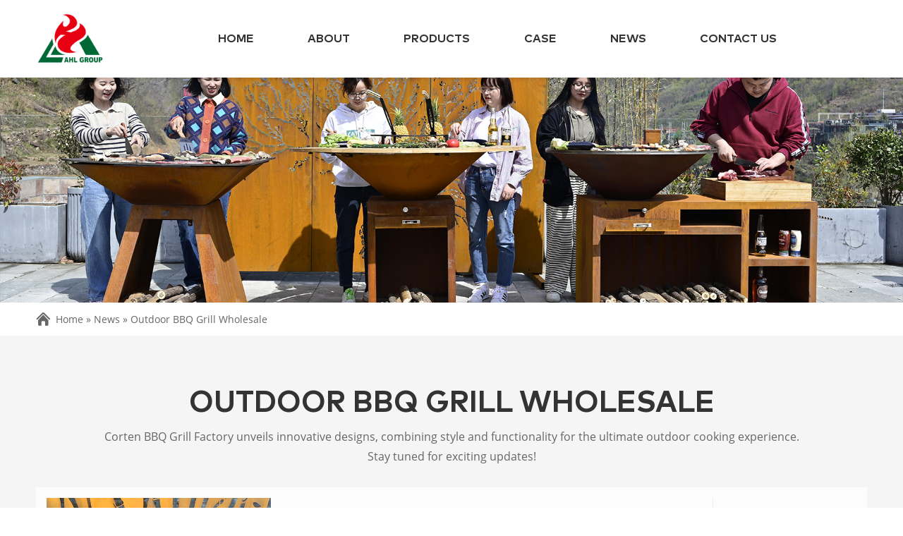

--- FILE ---
content_type: text/html; charset=UTF-8
request_url: https://www.cortenbbqgrill.com/news/outdoor-bbq-grill-wholesale
body_size: 23403
content:



























<!DOCTYPE html>
<html lang="en">

<head>
    <meta charset="UTF-8">
    <meta name="viewport"
        content="width=device-width, user-scalable=no, initial-scale=1.0, maximum-scale=1.0, minimum-scale=1.0">
    <meta http-equiv="X-UA-Compatible" content="ie=edge, chrome=1">
    <meta name="apple-mobile-web-app-capable" content="yes" />
    <meta name="apple-mobile-web-app-status-bar-style" content="black" />
    <meta name="format-detection" content="telephone=no" />

    <title>Outdoor BBQ Grill Wholesale--Corten BBQ Gills Manufacturer</title>
    <meta name="keywords" content="Outdoor BBQ Grill Wholesale,Corten BBQ Gills Manufacturer" />
    <meta name="description" content="<p>Wholesale Outdoor BBQ Grills: Explore our premium selection of durable and high-performance outdoor barbecue grills. Ideal for retailers seeking quality products at competitive prices. Elevate your customers&#8217; grilling experience with our reliable and stylish offerings.</p>
" />

    <link rel="stylesheet" href="https://www.cortenbbqgrill.com/wp-content/themes/ahl/d/css/fonts.css">
<link rel="stylesheet" href="https://www.cortenbbqgrill.com/wp-content/themes/ahl/d/css/animate.css">
<link rel="stylesheet" href="https://www.cortenbbqgrill.com/wp-content/themes/ahl/d/css/baguetteBox.css">
<link rel="stylesheet" href="https://www.cortenbbqgrill.com/wp-content/themes/ahl/d/css/owl.carousel.min.css">
<link rel="stylesheet" href="https://www.cortenbbqgrill.com/wp-content/themes/ahl/d/css/style.css">
<link rel="stylesheet" href="https://www.cortenbbqgrill.com/wp-content/themes/ahl/d/css/layout.css">
<script type="text/javascript" src="https://www.cortenbbqgrill.com/wp-content/themes/ahl/d/js/jquery-2.1.1.min.js"></script>
</head>

<body>
    <!-- 
        pc 导航 
    -->
    <div class="pc_public_head_box SubPage_head">
        <div class="pc_head_center">
            <div class="wrap pc_head_center_w">
                <div class="logo_box">
                    <a href="https://www.cortenbbqgrill.com" title="">
                        <img src="[data-uri]" alt="outdoor corten BBQ grill manufacturer" class="logo_img_01">
                        <img src="https://www.cortenbbqgrill.com/wp-content/uploads/2024/01/logo_2.png" alt="outdoor corten BBQ grill manufacturer" class="logo_img_02">
                    </a>
                </div>
                <div class="pc_head_center_01">
                    <dl class="pc_head_list_box">
                        <dd class="item">
                            <a href="https://www.cortenbbqgrill.com" title="">
                                HOME
                            </a>
                        </dd>
                        <dd class="item">
                            <a href="https://www.cortenbbqgrill.com/about"
                                title="About">
                                About                            </a>
                        </dd>
                        <dd class="item NoLine">
                            <a href="https://www.cortenbbqgrill.com/products" title="Products">
                                Products                            </a>
                            <!-- 二级菜单 -->
                                                        <div class="publicTwo_stage_nav">

                                
                                <div class="every_one">
                                    <a href="https://www.cortenbbqgrill.com/products/fire-pit" title="Fire Pit">
                                        <div class="iconfont iconyuansanjiao"></div>
                                        <span>
                                            Fire Pit                                        </span>
                                    </a>
                                </div>
                                
                                
                                <div class="every_one">
                                    <a href="https://www.cortenbbqgrill.com/products/metal-art" title="Metal Art">
                                        <div class="iconfont iconyuansanjiao"></div>
                                        <span>
                                            Metal Art                                        </span>
                                    </a>
                                </div>
                                
                                
                                <div class="every_one">
                                    <a href="https://www.cortenbbqgrill.com/products/water-feature" title="Water Feature">
                                        <div class="iconfont iconyuansanjiao"></div>
                                        <span>
                                            Water Feature                                        </span>
                                    </a>
                                </div>
                                
                                
                            </div>
                                                    </dd>
                        <dd class="item">
                            <a href="https://www.cortenbbqgrill.com/case"
                                title="Case">
                                Case                            </a>
                        </dd>
                        <dd class="item NoLine">
                            <a href="https://www.cortenbbqgrill.com/news"
                                title="News">
                                News                            </a>
                            <!-- 二级菜单 -->
                                                        <div class="publicTwo_stage_nav">

                                
                                <div class="every_one">
                                    <a href="https://www.cortenbbqgrill.com/news/corten-bbq-grill-customized" title="Corten BBQ Grill Customized">
                                        <div class="iconfont iconyuansanjiao"></div>
                                        <span>
                                            Corten BBQ Grill Customized                                        </span>
                                    </a>
                                </div>
                                
                                
                                <div class="every_one">
                                    <a href="https://www.cortenbbqgrill.com/news/garden-bbq-grill-manufacturer" title="Garden BBQ Grill Manufacturer">
                                        <div class="iconfont iconyuansanjiao"></div>
                                        <span>
                                            Garden BBQ Grill Manufacturer                                        </span>
                                    </a>
                                </div>
                                
                                
                                <div class="every_one">
                                    <a href="https://www.cortenbbqgrill.com/news/outdoor-bbq-grill-wholesale" title="Outdoor BBQ Grill Wholesale">
                                        <div class="iconfont iconyuansanjiao"></div>
                                        <span>
                                            Outdoor BBQ Grill Wholesale                                        </span>
                                    </a>
                                </div>
                                
                                
                                <div class="every_one">
                                    <a href="https://www.cortenbbqgrill.com/news/outdoor-corten-bbq-grill" title="Outdoor Corten BBQ Grill">
                                        <div class="iconfont iconyuansanjiao"></div>
                                        <span>
                                            Outdoor Corten BBQ Grill                                        </span>
                                    </a>
                                </div>
                                
                                
                            </div>
                                                    </dd>
                        <dd class="item">
                            <a href="https://www.cortenbbqgrill.com/contact-us"
                                title="Contact us">
                                Contact us                            </a>
                        </dd>
                    </dl>
                </div>
            </div>
        </div>
    </div>



    <!--  
        mobile 手机端导航栏  header
    -->
    <div class="mobile_header clearfix">

        <div class="mobile_header_top">
            <div class="mobile_logo fl">
                <a class="table" href="https://www.cortenbbqgrill.com" title="">
                    <span class="cell">
                        <img src="[data-uri]" alt="">
                    </span>
                </a>
            </div>

            <div class="mobile_menu_btn fr">
                <span class="line"></span>
                <span class="line"></span>
                <span class="line"></span>
            </div>

        </div>


        <!--
                    mobile_menu
                -->
        <div class="mobile_menu_box">
            <dl class="mobile_menu_dl clearfix">
                <dd class="hover">
                    <div class="mobile_menu_tt clearfix">
                        <a class="text" href="https://www.cortenbbqgrill.com" title="">HOME</a>
                        <div class="mobile_menu_tt_icon"></div>
                    </div>
                </dd>
                <dd>
                    <div class="mobile_menu_tt clearfix">
                        <a class="text" href="https://www.cortenbbqgrill.com/about"
                            title="About">
                            About                        </a>
                        <div class="mobile_menu_tt_icon"></div>
                    </div>
                </dd>
                <dd>
                    <div class="mobile_menu_tt clearfix">
                        <a class="text" href="https://www.cortenbbqgrill.com/products"
                            title="Products">
                            Products                        </a>
                        <div class="mobile_menu_tt_icon"></div>
                    </div>
                    <!-- 二级分类 盒子 -->
                    <div class="mobile_menu_down">
                        <!-- 二级分类 -->
                                                <div class="mobile_menu_down_clm Category_three">

                            
                            <div class="clearfix">
                                <a class="mobile_menu_down_clm_tt Category_a" href="https://www.cortenbbqgrill.com/products/fire-pit" title="Fire Pit">
                                    Fire Pit                                </a>
                            </div>
                            
                            
                            <div class="clearfix">
                                <a class="mobile_menu_down_clm_tt Category_a" href="https://www.cortenbbqgrill.com/products/metal-art" title="Metal Art">
                                    Metal Art                                </a>
                            </div>
                            
                            
                            <div class="clearfix">
                                <a class="mobile_menu_down_clm_tt Category_a" href="https://www.cortenbbqgrill.com/products/water-feature" title="Water Feature">
                                    Water Feature                                </a>
                            </div>
                            
                            
                        </div>
                                            </div>
                </dd>
                <dd>
                    <div class="mobile_menu_tt clearfix">
                        <a class="text" href="https://www.cortenbbqgrill.com/case"
                            title="Case">
                            Case                        </a>
                        <div class="mobile_menu_tt_icon"></div>
                    </div>
                </dd>
                <dd>
                    <div class="mobile_menu_tt clearfix">
                        <a class="text" href="https://www.cortenbbqgrill.com/news"
                            title="News">
                            News                        </a>
                        <div class="mobile_menu_tt_icon"></div>
                    </div>
                    <!-- 二级分类 盒子 -->
                    <div class="mobile_menu_down">
                        <!-- 二级分类 -->
                                                <div class="mobile_menu_down_clm Category_three">

                            
                            <div class="clearfix">
                                <a class="mobile_menu_down_clm_tt Category_a" href="https://www.cortenbbqgrill.com/news/corten-bbq-grill-customized" title="Corten BBQ Grill Customized">
                                    Corten BBQ Grill Customized                                </a>
                            </div>
                            
                            
                            <div class="clearfix">
                                <a class="mobile_menu_down_clm_tt Category_a" href="https://www.cortenbbqgrill.com/news/garden-bbq-grill-manufacturer" title="Garden BBQ Grill Manufacturer">
                                    Garden BBQ Grill Manufacturer                                </a>
                            </div>
                            
                            
                            <div class="clearfix">
                                <a class="mobile_menu_down_clm_tt Category_a" href="https://www.cortenbbqgrill.com/news/outdoor-bbq-grill-wholesale" title="Outdoor BBQ Grill Wholesale">
                                    Outdoor BBQ Grill Wholesale                                </a>
                            </div>
                            
                            
                            <div class="clearfix">
                                <a class="mobile_menu_down_clm_tt Category_a" href="https://www.cortenbbqgrill.com/news/outdoor-corten-bbq-grill" title="Outdoor Corten BBQ Grill">
                                    Outdoor Corten BBQ Grill                                </a>
                            </div>
                            
                            
                        </div>
                                            </div>
                </dd>
                <dd>
                    <div class="mobile_menu_tt clearfix">
                        <a class="text" href="https://www.cortenbbqgrill.com/contact-us"
                            title="Contact us">
                            Contact us                        </a>
                        <div class="mobile_menu_tt_icon"></div>
                    </div>
                </dd>
            </dl>
        </div>
    </div>
    <div class="mask"></div>
    <!-- 移动端占位盒子 -->
    <div class="mobile_placeholder_box"></div>



    <!-- 
        子页 banner 
    -->
    <div class="SubPage_banner_box">
        <div class="SubPage_banner"
            style="background: url(https://www.cortenbbqgrill.com/wp-content/uploads/2024/01/corten-bbq-grill.jpg) no-repeat center center / cover;">
            <div class="wrap SubPage_banner_w"></div>
        </div>
        <div class="SubPage_crumbs">
            <div class="wrap SubPage_crumbs_w">
                <div class="crumbs_icon iconfont iconshouye"></div>
                <div class="crumbs_a">
                    <div id="crumbs"> <i class="fa fa-home"></i>  Home &raquo; <a href="https://www.cortenbbqgrill.com/news">News</a> &raquo; <span>Outdoor BBQ Grill Wholesale</span></div>                </div>
            </div>
        </div>
    </div>



    <!-- 
        box01 
    -->
    <div class="newBoxOne">
        <div class="wrap newBoxOne_w">
            <div class="SubPage_public_title">
                <h1 class="tt_01">
                    Outdoor BBQ Grill Wholesale                </h1>
                <div class="tt_02">
                    Corten BBQ Grill Factory unveils innovative designs, combining style and functionality for the ultimate outdoor cooking experience. Stay tuned for exciting updates!
                </div>
            </div>
            <dl class="newBoxOne1">

                
                <dd class="item">
                    <a href="https://www.cortenbbqgrill.com/rusty-barbecue-in-corten-stainless-steel.html" title="Rusty Barbecue In Corten Stainless Steel">
                        <div class="img_box">
                                                                                                                                            <img src="/wp-content/themes/ahl/load/9/rustic metal bbq grill exporters.jpg" alt="Rusty Barbecue In Corten Stainless Steel" />
                                                    </div>
                        <div class="center_box">
                            <div class="tt">
                                Rusty Barbecue In Corten Stainless Steel                            </div>
                            <div class="text">
                                                                What is Corten Weathering Steel? | FAQ&#8217;s | Corten.com
 Climates not to use Cor-ten® steel COR-TEN® steel requires alternating wet and dry cycles to form a properly adhered protective layer. Areas that have salt laden air, high rainfall, humidity, or persistent fog are typically not the proper environment for COR-TEN®. 
The Secret Behind Rusty Stainless Steel Grills: A Must-read 
Jun 20, 2024 ·   Despite its inherent resistance, stainless steel grills can still rust due to several factor...                                                            </div>
                            <div class="public_More_btn">
                                MORE
                            </div>
                        </div>
                        <div class="right_box">
                            <div class="date_01">2024</div>
                            <div class="date_02">09-19</div>
                        </div>
                    </a>
                </dd>
                
                
                <dd class="item">
                    <a href="https://www.cortenbbqgrill.com/wood-burning-corten-barbecue-grill-fun.html" title="Wood Burning Corten Barbecue Grill Fun">
                        <div class="img_box">
                                                                                                                                            <img src="/wp-content/themes/ahl/load/9/COR-TEN steel bbq grill for sale.jpg" alt="Wood Burning Corten Barbecue Grill Fun" />
                                                    </div>
                        <div class="center_box">
                            <div class="tt">
                                Wood Burning Corten Barbecue Grill Fun                            </div>
                            <div class="text">
                                                                Corten Steel Wood-Fired Grill and Fire Pit
Jul 9, 2021 ·   This corten steel fire feature doubles as a wood-burning grill. Read about how to cook over a wood fire and use your fire pit all year round. 
Buy Corten Steel Outdoor Fire Pit Grill in UK | Fire Pits For 
 Special offer! Included for free – Cor-Ten Steel lid, Fire Pit Grill Arttu or Otto and Fire Poker (value £453). Offer valid until the 15th of September. Outdoor Fire Pit Luna is just timeless. Like full moon in the sky. One of the ...                                                            </div>
                            <div class="public_More_btn">
                                MORE
                            </div>
                        </div>
                        <div class="right_box">
                            <div class="date_01">2024</div>
                            <div class="date_02">09-19</div>
                        </div>
                    </a>
                </dd>
                
                
                <dd class="item">
                    <a href="https://www.cortenbbqgrill.com/freestanding-barbeque-corten-commentaire.html" title="Freestanding Barbeque Corten Commentaire">
                        <div class="img_box">
                                                                                                                                            <img src="/wp-content/themes/ahl/load/9/corten material bbq grill exporter.jpg" alt="Freestanding Barbeque Corten Commentaire" />
                                                    </div>
                        <div class="center_box">
                            <div class="tt">
                                Freestanding Barbeque Corten Commentaire                            </div>
                            <div class="text">
                                                                60cm Freestanding Fire Pit Barbeque Corten Steel &#038; Handles
 Corten Steel Fire Pit Freestanding Supported by Three Sturdy Legs Handles for Safe Lifting 60cm Diameter Bowl Camping Essential Fire Pit and Barbeque in One Burns Logs or Charcoal Outdoor Heating Rusted / Pre Weathered An outdoor camping accessory intended to extend your enjoyment of the outdoors. A barbeque with the 
Everything you need to know about Corten steel | Firepit-online
Mar 6, 2023 ·   Corten steel is a type of steel ...                                                            </div>
                            <div class="public_More_btn">
                                MORE
                            </div>
                        </div>
                        <div class="right_box">
                            <div class="date_01">2024</div>
                            <div class="date_02">09-19</div>
                        </div>
                    </a>
                </dd>
                
                
                <dd class="item">
                    <a href="https://www.cortenbbqgrill.com/smoker-brazier-corten-barbecue-stove-near-me.html" title="Smoker Brazier Corten Barbecue Stove Near Me">
                        <div class="img_box">
                                                                                                                                            <img src="/wp-content/themes/ahl/load/9/rustic metal bbq grill retailer.jpg" alt="Smoker Brazier Corten Barbecue Stove Near Me" />
                                                    </div>
                        <div class="center_box">
                            <div class="tt">
                                Smoker Brazier Corten Barbecue Stove Near Me                            </div>
                            <div class="text">
                                                                NINJA Woodfire OG701UK Outdoor Electric BBQ Grill &#038; Smoker 
 Good to know &#8211; Cook with the lid open for a BBQ-style experience or closed to let the Ninja do all the work &#8211; The Ninja Woodfire Pellets are made from 100% premium hardwood for perfect flavour &#8211; Get classic BBQ flavours with the Robust Blend pellets, or go for sweeter flavours with the All-Purpose Blend &#8211; The large grill means you can cook a  
Grill &#038; Smokers for Sale | Charcoal Braai Grill | Megama...                                                            </div>
                            <div class="public_More_btn">
                                MORE
                            </div>
                        </div>
                        <div class="right_box">
                            <div class="date_01">2024</div>
                            <div class="date_02">09-19</div>
                        </div>
                    </a>
                </dd>
                
                
                <dd class="item">
                    <a href="https://www.cortenbbqgrill.com/picnic-cooking-barbecue-in-corten-set-burner-ring.html" title="Picnic Cooking Barbecue In Corten Set Burner Ring">
                        <div class="img_box">
                                                                                                                                            <img src="/wp-content/themes/ahl/load/9/COR-TEN steel bbq grill exporters.jpg" alt="Picnic Cooking Barbecue In Corten Set Burner Ring" />
                                                    </div>
                        <div class="center_box">
                            <div class="tt">
                                Picnic Cooking Barbecue In Corten Set Burner Ring                            </div>
                            <div class="text">
                                                                Charcoal Grill BBQ Fire Pit For Garden Patio Set Burner Ring 
 Discover charcoal grill BBQ fire pits for garden patios featuring a set burner ring. Durable and stylish, perfect for enhancing your outdoor cooking setup. 
Corten Steel Wood-Fired Grill and Fire Pit &#8211; All Seasons Fire
Jul 9, 2021 ·   This corten steel fire feature doubles as a wood-burning grill. Read about how to cook over a wood fire and use your fire pit all year round. 
150,000-BTU Cast Iron Double Burner Gas Propane Co...                                                            </div>
                            <div class="public_More_btn">
                                MORE
                            </div>
                        </div>
                        <div class="right_box">
                            <div class="date_01">2024</div>
                            <div class="date_02">09-19</div>
                        </div>
                    </a>
                </dd>
                
                
                <dd class="item">
                    <a href="https://www.cortenbbqgrill.com/indoor-bbq-corten-grill-stove-easily-cleaned.html" title="Indoor BBQ Corten Grill Stove Easily Cleaned">
                        <div class="img_box">
                                                                                                                                            <img src="/wp-content/themes/ahl/load/9/corten steel bbq grill exterior.jpg" alt="Indoor BBQ Corten Grill Stove Easily Cleaned" />
                                                    </div>
                        <div class="center_box">
                            <div class="tt">
                                Indoor BBQ Corten Grill Stove Easily Cleaned                            </div>
                            <div class="text">
                                                                Best Indoor Grills &#8211; Angry BBQ
Feb 15, 2021 ·   The make of the grill will determine how easy it is to clean. Most inside grills have a nonstick coating, and that makes it easier to hand wash. Also, stainless steel and coated steel grates work well for dishwashers, unlike uncoated cast-iron grates. 
The 5 Best Indoor Grills [2024] &#8211; BBQ Revolution

Best Indoor Grill (2021) for People Who Don&#8217;t Have Outdoor 
Nov 19, 2021 ·   With that in mind I set out to find the best indoor...                                                            </div>
                            <div class="public_More_btn">
                                MORE
                            </div>
                        </div>
                        <div class="right_box">
                            <div class="date_01">2024</div>
                            <div class="date_02">09-19</div>
                        </div>
                    </a>
                </dd>
                
                
                <dd class="item">
                    <a href="https://www.cortenbbqgrill.com/picnic-cooking-bbq-stove-corten-steel-oem-manufacture.html" title="Picnic Cooking BBQ Stove Corten Steel Oem Manufacture">
                        <div class="img_box">
                                                                                                                                            <img src="/wp-content/themes/ahl/load/9/weathering steel bbq grill exporters.jpg" alt="Picnic Cooking BBQ Stove Corten Steel Oem Manufacture" />
                                                    </div>
                        <div class="center_box">
                            <div class="tt">
                                Picnic Cooking BBQ Stove Corten Steel Oem Manufacture                            </div>
                            <div class="text">
                                                                Camping Corten BBQ Grills For Outdoor Camping Oem Manufacture 
 Explore Corten BBQ grills designed for outdoor camping from OEM manufacturers. These traders offer durable, high-performance grills that are perfect for camping adventures and outdoor cooking. 
The Ultimate Outdoor Cooking – Corten BBQ Grill
 This article will explore the wonders of Corten steel, the rise of outdoor cooking, and the benefits of owning a Corten BBQ grill. We will delve into the features that make this grill stand ...                                                            </div>
                            <div class="public_More_btn">
                                MORE
                            </div>
                        </div>
                        <div class="right_box">
                            <div class="date_01">2024</div>
                            <div class="date_02">09-19</div>
                        </div>
                    </a>
                </dd>
                
                
                <dd class="item">
                    <a href="https://www.cortenbbqgrill.com/rusty-metal-camping-bbq-grill-easily-cleaned.html" title="Rusty Metal Camping BBQ Grill Easily Cleaned">
                        <div class="img_box">
                                                                                                                                            <img src="/wp-content/themes/ahl/load/9/COR-TEN steel bbq grill factory.jpg" alt="Rusty Metal Camping BBQ Grill Easily Cleaned" />
                                                    </div>
                        <div class="center_box">
                            <div class="tt">
                                Rusty Metal Camping BBQ Grill Easily Cleaned                            </div>
                            <div class="text">
                                                                Exactly How to clean a rusty grill &#8211; 6 Best Ways
Jul 7, 2023 ·   Cleaning a rusty grill with vinegar and baking soda is a natural and effective way to remove rust and grime from your grill grates. Here are the steps to follow: Heat your grill on high for 15 minutes to loosen the rust and stuck-on debris. 
Is it Safe to Grill on a Rusty Grill? Here are 10 Ways to 
May 16, 2022 ·   4. White Vinegar and Baking Soda. This is another great method for removing rust from metal surfaces. Combin...                                                            </div>
                            <div class="public_More_btn">
                                MORE
                            </div>
                        </div>
                        <div class="right_box">
                            <div class="date_01">2024</div>
                            <div class="date_02">09-19</div>
                        </div>
                    </a>
                </dd>
                
                
                <dd class="item">
                    <a href="https://www.cortenbbqgrill.com/meat-drum-charcoal-bbq-grill-barbecue-commentaire.html" title="Meat Drum Charcoal BBQ Grill Barbecue Commentaire">
                        <div class="img_box">
                                                                                                                                            <img src="/wp-content/themes/ahl/load/9/rustic metal bbq grill garden.jpg" alt="Meat Drum Charcoal BBQ Grill Barbecue Commentaire" />
                                                    </div>
                        <div class="center_box">
                            <div class="tt">
                                Meat Drum Charcoal BBQ Grill Barbecue Commentaire                            </div>
                            <div class="text">
                                                                Charcoal BBQ &#038; Charcoal Grills &#8211; George at ASDA
 Charcoal BBQs &#038; Grills. Get your BBQ season underway with delicious grilled meals with our selection of charcoal BBQs at George. Whether you prefer the classic taste of a charcoal grill or the convenience of a BBQ stand, we have everything you need to make your next family BBQ or event a winner! 
How to use a Charcoal Grill: My Advice after 20 Years Experience
Feb 2, 2024 ·   The charcoal snake method is an excellent method for ...                                                            </div>
                            <div class="public_More_btn">
                                MORE
                            </div>
                        </div>
                        <div class="right_box">
                            <div class="date_01">2024</div>
                            <div class="date_02">09-19</div>
                        </div>
                    </a>
                </dd>
                
                
                <dd class="item">
                    <a href="https://www.cortenbbqgrill.com/high-quality-barbecue-in-corten-with-ash-drawer.html" title="High Quality Barbecue In Corten With Ash Drawer">
                        <div class="img_box">
                                                                                                                                            <img src="/wp-content/themes/ahl/load/9/corten material bbq grill backyard.jpg" alt="High Quality Barbecue In Corten With Ash Drawer" />
                                                    </div>
                        <div class="center_box">
                            <div class="tt">
                                High Quality Barbecue In Corten With Ash Drawer                            </div>
                            <div class="text">
                                                                Corten Barbecue Grill For Outdoor Garden With Ash Drawer 
 Upgrade your garden with a Corten barbecue grill equipped with an ash drawer. This feature makes cleanup easy while the grill’s robust construction ensures long-lasting performance in your outdoor space. 
Modern Cooking Charcoal Barbecue Grill Corten Steel Outdoor 
 Corten steel barbecue fire pit is a rustic outdoor grill and fire bowl which brings a touch of class to the garden. With the clever system and unique construction using qu...                                                            </div>
                            <div class="public_More_btn">
                                MORE
                            </div>
                        </div>
                        <div class="right_box">
                            <div class="date_01">2024</div>
                            <div class="date_02">09-19</div>
                        </div>
                    </a>
                </dd>
                
                                
            </dl>
            <div class="casBoxOne2">
                <!-- 分页 -->
                <div class="public_paging">
                    <div class='wp-pagenavi' role='navigation'>
<span class='pages'>第 1 页，共 403 页</span><span aria-current='page' class='current'>1</span><a class="page larger" title="第 2 页" href="https://www.cortenbbqgrill.com/news/outdoor-bbq-grill-wholesale/page/2">2</a><a class="page larger" title="第 3 页" href="https://www.cortenbbqgrill.com/news/outdoor-bbq-grill-wholesale/page/3">3</a><a class="page larger" title="第 4 页" href="https://www.cortenbbqgrill.com/news/outdoor-bbq-grill-wholesale/page/4">4</a><a class="page larger" title="第 5 页" href="https://www.cortenbbqgrill.com/news/outdoor-bbq-grill-wholesale/page/5">5</a><span class='extend'>...</span><a class="larger page" title="第 10 页" href="https://www.cortenbbqgrill.com/news/outdoor-bbq-grill-wholesale/page/10">10</a><a class="larger page" title="第 20 页" href="https://www.cortenbbqgrill.com/news/outdoor-bbq-grill-wholesale/page/20">20</a><a class="larger page" title="第 30 页" href="https://www.cortenbbqgrill.com/news/outdoor-bbq-grill-wholesale/page/30">30</a><span class='extend'>...</span><a class="nextpostslink" rel="next" href="https://www.cortenbbqgrill.com/news/outdoor-bbq-grill-wholesale/page/2">»</a><a class="last" href="https://www.cortenbbqgrill.com/news/outdoor-bbq-grill-wholesale/page/403">Last »</a>
</div>                </div>
            </div>
        </div>
    </div>



    



    <!-- 
    foot 
-->
<div class="public_foot_box">
    <div class="public_foot_top">
        <div class="wrap foot_top_01">
            <div class="foot_top_02">
                <div class="iconfont iconcommunion"></div>
                <span>
                    Quick
                    Consultation
                </span>
            </div>
            <div class="foot_top_form_box">
                <form action="https://www.cortenbbq.com/data/post.php" method="post"
                    onsubmit="this.url.value=window.location.href" class="foot_top_form">
                    <div class="item">
                        <span>Name:</span>
                        <input type="text" name="name">
                    </div>
                    <div class="item">
                        <span>Email:</span>
                        <input type="text" name="email">
                    </div>
                    <div class="item">
                        <span>Phone:</span>
                        <input type="text" name="phone">
                    </div>
                    <div class="btn_box">
                        <input type="hidden" name="url" value="">
                        <button>
                            <div class="iconfont icontijiao"></div>
                            <span>Submit</span>
                        </button>
                    </div>
                </form>
            </div>
        </div>
    </div>
    <div class="public_foot_center">
        <div class="wrap foot_center_01">
            <div class="foot_center_02">
                <div class="foot_log">
                    <a href="https://www.cortenbbqgrill.com" title="">
                        <img src="https://www.cortenbbqgrill.com/wp-content/uploads/2023/12/logo_1.png" alt="bbq grills in corten steel logo">
                    </a>
                </div>
                <div class="text">
                 Specializing in Corten Steel Grills, AHL Group is committed to delivering premium quality and service, aspiring to become a top entrepreneur in the field.
                </div>
                <div class="nav_icon_box">
                    <a href="https://www.facebook.com/Henanahl/" rel="nofollow" target="_blank" class="icon01 iconfont iconfacebook"></a>
                    <a href="" rel="nofollow" target="_blank" class="icon02 iconfont iconTwitter"></a>
                    <a href="https://www.linkedin.com/company/18104595/admin/" rel="nofollow" target="_blank" class="icon03 iconfont iconlinkedin"></a>
                    <a href="https://www.youtube.com/channel/UCILb58m-hELRd0mt7G7_Keg" rel="nofollow" target="_blank" class="icon04 iconfont iconyoutube"></a>
                </div>
            </div>
            <div class="foot_center_03">
                <div class="foot_center_pub_tt">
                    Products
                </div>
                <dl class="foot_center_dl double">

                    
                    <dd class="item">
                        <a href="https://www.cortenbbqgrill.com/water-feature.html" title="water fountain">
                            <div class="iconfont iconxiangyoujiantou"></div>
                            <span>
                                water fountain                            </span>
                        </a>
                    </dd>

                    
                    <dd class="item">
                        <a href="https://www.cortenbbqgrill.com/fire-pit.html" title="Fire Pit Outdoor">
                            <div class="iconfont iconxiangyoujiantou"></div>
                            <span>
                                Fire Pit Outdoor                            </span>
                        </a>
                    </dd>

                    
                    <dd class="item">
                        <a href="https://www.cortenbbqgrill.com/metal-art.html" title="corten steel metal art">
                            <div class="iconfont iconxiangyoujiantou"></div>
                            <span>
                                corten steel metal art                            </span>
                        </a>
                    </dd>

                    
                    <dd class="item">
                        <a href="https://www.cortenbbqgrill.com/products.html" title="corten steel bbq grill for sale">
                            <div class="iconfont iconxiangyoujiantou"></div>
                            <span>
                                corten steel bbq grill for sale                            </span>
                        </a>
                    </dd>

                    
                </dl>
            </div>
            <div class="foot_center_05">
                <div class="foot_center_pub_tt">
                    CONTACT US
                </div>
                <dl class="foot_center_dl">
                    <dd class="item">
                        <a href="tel:86 16627209037">
                            <div class="iconfont iconzuoji"></div>
                            <span>Tel: +86 16627209037</span>
                        </a>
                    </dd>
                    <dd class="item">
                        <a href="mailto:market@ahlsteel.com">
                            <div class="iconfont iconicon25401"></div>
                            <span>E-mail: market@ahlsteel.com</span>
                        </a>
                    </dd>
                    <dd class="item">
                        <a href="https://api.whatsapp.com/send?phone=+8615376736141">
                            <div class="iconfont iconweixin"></div>
                            <span>Whatsapp: +8615376736141</span>
                        </a>
                    </dd>
                    <dd class="item">
                        <a>
                            <div class="iconfont icondidian"></div>
                            <span>
                                Address：Room 801, Kechuang Building, Western Xiange Road, Gaoxin District, Anyang, Henan Province, China.                            </span>
                        </a>
                    </dd>
                </dl>
            </div>
        </div>
    </div>
    <div class="public_foot_bottom">
        <div class="wrap foot_bottom_w">
            <div class="L_text">
                Copyright 2024  ****  All Rights Reserved.            </div>
        </div>
    </div>
</div>




<script type="text/javascript" src="https://www.cortenbbqgrill.com/wp-content/themes/ahl/d/js/owl.carousel.min.js"></script>
<script type="text/javascript" src="https://www.cortenbbqgrill.com/wp-content/themes/ahl/d/js/index.js"></script>

<script language="javascript" src="https://pqt.zoosnet.net/JS/LsJS.aspx?siteid=PQT81010239&float=1&lng=en"></script>
</body>

</html>

--- FILE ---
content_type: text/css
request_url: https://www.cortenbbqgrill.com/wp-content/themes/ahl/d/css/fonts.css
body_size: 804
content:
/* 引入字体图标样式 */
@font-face {
    font-family: "iconfont";
    src: url('../fonts/iconfont.eot?t=1496742971209');
    /* IE9*/
    src: url('../fonts/iconfont.eot?t=1496742971209#iefix') format('embedded-opentype'),
        /* IE6-IE8 */
        url('../fonts/iconfont.woff?t=1496742971209') format('woff'),
        /* chrome, firefox */
        url('../fonts/iconfont.ttf?t=1496742971209') format('truetype'),
        /* chrome, firefox, opera, Safari, Android, iOS 4.2+*/
        url('../fonts/iconfont.svg?t=1496742971209#iconfont') format('svg');
    /* iOS 4.1- */
}

.iconfont {
    font-family: "iconfont" !important;
    font-size: 16px;
    font-style: normal;
    -webkit-font-smoothing: antialiased;
    -moz-osx-font-smoothing: grayscale;
}




/* 引入第一个字体 */
@font-face {
    font-family: "MarkPro-Black";
    src: url("../fonts/MarkPro-Black.woff") format("woff"),
        url("../fonts/MarkPro-Black.ttf") format("truetype"),
        url("../fonts/MarkPro-Black.eot") format("embedded-opentype"),
        url("../fonts/MarkPro-Black.svg") format("svg"),
        url("../fonts/MarkPro-Black.otf") format("opentype");
    font-weight: normal;
    font-style: normal;
}

/* 引入第二个字体 */
@font-face {
    font-family: "MarkPro-Bold";
    src: url("../fonts/MarkPro-Bold.woff") format("woff"),
        url("../fonts/MarkPro-Bold.ttf") format("truetype"),
        url("../fonts/MarkPro-Bold.eot") format("embedded-opentype"),
        url("../fonts/MarkPro-Bold.svg") format("svg"),
        url("../fonts/MarkPro-Bold.otf") format("opentype");
    font-weight: normal;
    font-style: normal;
}

/* 引入第三个字体 */
@font-face {
    font-family: "OpenSans-Regular";
    src: url("../fonts/OpenSans-Regular.woff") format("woff"),
        url("../fonts/OpenSans-Regular.ttf") format("truetype"),
        url("../fonts/OpenSans-Regular.eot") format("embedded-opentype"),
        url("../fonts/OpenSans-Regular.svg") format("svg"),
        url("../fonts/OpenSans-Regular.otf") format("opentype");
    font-weight: normal;
    font-style: normal;
}







.iconicon:before {
    content: "\e633";
}

.iconxiangyoujiantou:before {
    content: "\e60e";
}

.iconzuo:before {
    content: "\e63c";
}

.iconzuo-copy:before {
    content: "\eeba";
}

.iconguanbi:before {
    content: "\e61a";
}

.iconkefu:before {
    content: "\e705";
}

.icontop:before {
    content: "\e6ab";
}

.iconfax1:before {
    content: "\e7a2";
}

.iconwhatsapp1:before {
    content: "\eeb9";
}

.iconicon-:before {
    content: "\e676";
}

.iconlocation:before {
    content: "\e604";
}

.iconyouxiang1:before {
    content: "\e665";
}

.iconyanjing:before {
    content: "\e60d";
}

.iconfenxiang:before {
    content: "\e640";
}

.iconrili:before {
    content: "\e71a";
}

.iconbofang31:before {
    content: "\e603";
}

.iconfangdajing:before {
    content: "\e60c";
}

.iconwuxing:before {
    content: "\e602";
}

.iconchat:before {
    content: "\e656";
}

.iconicon25401:before {
    content: "\e605";
}

.iconyuansanjiao:before {
    content: "\e682";
}

.iconshouye:before {
    content: "\e67b";
}

.iconTwitter:before {
    content: "\e609";
}

.iconyoutube:before {
    content: "\e815";
}

.iconfacebook:before {
    content: "\e620";
}

.iconlinkedin:before {
    content: "\e68f";
}

.iconweixin:before {
    content: "\e66f";
}

.icondidian:before {
    content: "\e62a";
}

.iconchuanzhen:before {
    content: "\e68c";
}

.iconflicon-youxiang:before {
    content: "\e613";
}

.iconzuoji:before {
    content: "\e6b9";
}

.icontijiao:before {
    content: "\e601";
}

.iconsousuo1:before {
    content: "\e612";
}

.iconyuyan1:before {
    content: "\e6ca";
}

.iconcommunion:before {
    content: "\e88e";
}

.iconchangfang:before {
    content: "\e63f";
}

.iconwhatsapp:before {
    content: "\e700";
}

.iconyouxiang:before {
    content: "\e6c1";
}

--- FILE ---
content_type: text/css
request_url: https://www.cortenbbqgrill.com/wp-content/themes/ahl/d/css/style.css
body_size: 9215
content:
#baguetteBox-overlay {
    display: none;
}

::-webkit-scrollbar {
    width: 10px;
}

::-webkit-scrollbar-track {
    background-color: #F0F0F0;
}

::-webkit-scrollbar-thumb {
    background-color: #CDCDCD;
    border-radius: 2px;
}

::-webkit-scrollbar-thumb:hover {
    background-color: #D9D9D9
}

::-webkit-scrollbar-thumb:active {
    background-color: #554F5E
}

* {
    padding: 0;
    margin: 0;
    -ms-box-sizing: border-box;
    -moz-box-sizing: border-box;
    -webkit-box-sizing: border-box;
    box-sizing: border-box;
}

html {
    -webkit-text-size-adjust: 100%;
    -ms-text-size-adjust: 100%;
    -webkit-tap-highlight-color: rgba(0, 0, 0, 0);
}

body {
    overflow-x: hidden;
    -webkit-tap-highlight-color: rgba(0, 0, 0, 0);
}

a {
    text-decoration: none;
    -ms-transition: all 0.4s;
    -webkit-transition: all 0.4s;
    transition: all 0.4s;
}

li {
    list-style: none;
}

img {
    vertical-align: middle;
    max-width: 100%;
    -ms-transition: all 0.4s;
    -webkit-transition: all 0.4s;
    transition: all 0.4s;
}

select,
input,
textarea,
button {
    outline: none;
}

table {
    border-collapse: collapse;
}






/* 给表格添加滚动条 */
.pro_page_table {
    overflow-x: auto;
    scroll-behavior: smooth;
    -ms-box-sizing: border-box;
    -moz-box-sizing: border-box;
    -webkit-box-sizing: border-box;
    box-sizing: border-box;
    padding-bottom: 10px;
}


/* 版心 */
.wrap {
    max-width: 1400px;
    margin-left: auto;
    margin-right: auto;
}











/*
*   公用移动端导航wap head    开始~~~~~~~~~
*/

/* 清除浮动 */
.clearfix:before,
.clearfix:after {
    display: table;
    content: " "
}

.clearfix:after {
    clear: both
}

.clearfix {
    *zoom: 1;
}

.fl {
    float: left;
}

.fr {
    float: right;
}

.mobile_header {
    display: none;
    clear: both;
    width: 100%;
    height: 52px;
    position: relative;
    z-index: 8;
    background: #fff;
    box-shadow: 0 2px 3px rgba(0, 0, 0, .1);
}

.mobile_header_top {
    width: 100%;
    height: 52px;
    position: relative;
}


.mobile_logo {
    width: 160px;
    height: 52px;
    margin-left: 15px;
}

.mobile_logo a {
    display: block;
    height: 100%;
    width: 100%;
}

.mobile_logo a .cell {
    display: flex;
    align-items: center;
    width: 100%;
    height: 100%;
}

.mobile_logo img {
    display: block;
    height: 40px;
    width: auto;

}

.mobile_menu_btn {
    position: absolute;
    right: 0;
    top: 0;
    display: block;
    padding: 16px 15px 4px 14px;
    cursor: pointer;
}

.mobile_menu_btn span {
    display: block;
    height: 3px;
    width: 32px;
    background: #086d69;
    border-radius: 2px;
    margin-bottom: 7px;
}

.mobile_search_icon {
    box-sizing: border-box;
    color: #086d69;
    font-size: 26px;
    width: 50px;
    height: 52px;
    text-align: center;
    line-height: 52px;
    padding-right: 30px;
    cursor: pointer;
}


.mobile_lag_icon {
    color: #086d69;
    text-align: center;
    font-family: "Microsoft YaHei";
    font-size: 20px;
    line-height: 52px;
    margin-right: 72px;
    cursor: pointer;
}

.mobile_lag_box {
    display: none;
    position: absolute;
    left: 0;
    top: 52px;
    width: 100%;
    text-align: center;
    padding: 20px;
    background: #F3F3F3;
}

.mobile_lag_box a {
    display: inline-block;
    width: 120px;
    color: #fff;
    font-size: 16px;
    text-align: center;
    line-height: 36px;
    background: #086d69;
}



.mobile_menu_box {
    box-sizing: border-box;
    display: none;
    position: absolute;
    left: 0;
    top: 52px;
    z-index: 5;
    width: 100%;
    background: #f1f1f1;
    padding: 20px;
}

.mobile_menu_dl dd {
    clear: both;
    line-height: 20px;
    margin-bottom: 8px;
}

.mobile_menu_tt {
    font-size: 16px;
    font-family: "MarkPro-Medium";
    margin-bottom: 6px;
}

.mobile_menu_tt .text {
    float: left;
    width: 80%;
    color: #333;
    line-height: 30px;
    text-transform: uppercase;
    font-weight: 600;
}

.mobile_menu_tt_icon {
    display: none;
    float: right;
    width: 30px;
    height: 30px;
    background: url("../images/menu_ico.png") no-repeat center center;
    transform: rotateZ(180deg);
    -webkit-transform: rotateZ(180deg);
}

.mobile_menu_down {
    display: none;
    padding: 8px 0 8px 10px;
}


.Category_a {
    float: left;
}

.Threeclassify_box {
    display: none;
    font-size: 13px;
    padding: 10px 20px
}

.Threeclassify_box dl dd a:hover {
    color: #00bd6b;
    padding-left: 10px;
}

.Threeclassify_box dl dd a {
    transition: all 0.4s;
}

.Category_three .Arrow_right {
    float: right;
    width: 30px;
    height: 30px;
    background: url(../images/menu_ico.png) no-repeat center center;
    transform: rotateZ(180deg);
    -webkit-transform: rotateZ(180deg);
}

.mobile_menu_down_clm_tt {
    width: calc(100% - 50px);
    display: block;
    color: #333;
    line-height: 36px;
    font-size: 14px;
}

.mobile_menu_down_clm_list {
    padding-left: 15px;
}

.mobile_menu_down_clm_list a {
    display: block;
    font-size: 14px;
    color: #333;
    line-height: 24px;
}

.mobile_menu_dl dd.hover .mobile_menu_tt .text {
    color: #086d69;
}


.mobile_search_box {
    box-sizing: border-box;
    position: absolute;
    left: 0;
    top: 52px;
    display: none;
    width: 100%;
    padding: 20px;
    background: #fff;
}

.mobile_search_box form {
    width: 100%;
    padding: 2px;
    border-radius: 5px;
    border: 1px solid #ddd;
}

.mobile_search_text {
    outline: none;
    width: 78%;
    float: left;
    line-height: 40px;
    padding-left: 15px;
    font-size: 14px;
    border: 0;
}

.mobile_search_btn {
    float: right;
    /* width: 40px;
    height: 40px; */
    text-align: center;
    line-height: 40px;
    font-size: 22px;
    border: none;
    color: #086d69;
    background-color: #fff;
    padding-right: 15px;
    cursor: pointer;
}


.mask {
    display: none;
    position: fixed;
    left: 0;
    top: 0;
    z-index: 4;
    width: 100%;
    height: 100%;
    background: rgba(0, 0, 0, .2);
}

.mobile_placeholder_box {
    display: none;
}

/* 公用手机端头部导航栏结束~~~~~~~~~~~~~~ */












/* ~~~~~~~~~~~~pc 导航,css */
/* ~~~~~~~~~~~~pc 导航,css */
/* ~~~~~~~~~~~~pc 导航,css */
.pc_head_center {
    position: fixed;
    z-index: 10;
    top: 0;
    left: 0;
    width: 100%;
    -ms-transition: all 0.4s;
    -webkit-transition: all 0.4s;
    transition: all 0.4s;
}

.pc_head_center_w {
    display: -ms-flexbox;
    display: -webkit-flex;
    display: flex;
    -ms-align-items: center;
    -webkit-align-items: center;
    align-items: center;
    -ms-justify-content: space-between;
    -webkit-justify-content: space-between;
    justify-content: space-between;
}

.pc_head_center_w .logo_box {
    width: 160px;
}

.pc_head_center_w .logo_box a {
    display: block;
}

.pc_head_center_w .logo_box a img {
    width: 60%;
}

.pc_head_center_w .logo_box a .logo_img_02 {
    display: none;
}

.pc_head_center_01 {
    width: calc(100% - 330px);
    display: -ms-flexbox;
    display: -webkit-flex;
    display: flex;
    -ms-align-items: center;
    -webkit-align-items: center;
    align-items: center;
}

.pc_head_list_box {
    width: calc(100% - 120px);
    display: -ms-flexbox;
    display: -webkit-flex;
    display: flex;
    -ms-justify-content: space-between;
    -webkit-justify-content: space-between;
    justify-content: space-between;
}

.pc_head_list_box .item {
    position: relative;
}

.pc_head_list_box .item>a {
    position: relative;
    display: block;
    font-family: "MarkPro-Bold";
    font-size: 16px;
    color: #ffffff;
    line-height: 110px;
    text-transform: uppercase;
    padding: 0 8px;
}

.pc_head_list_box .item>a::after {
    content: "";
    display: block;
    position: absolute;
    bottom: 0;
    left: 50%;
    -ms-transform: translate(-50%, 0);
    -webkit-transform: translate(-50%, 0);
    transform: translate(-50%, 0);
    width: 0%;
    height: 3px;
    opacity: 0;
    background: #ffffff;
    -ms-transition: all 0.4s;
    -webkit-transition: all 0.4s;
    transition: all 0.4s;
}

.pc_head_list_box .item.hover>a::after {
    width: 100%;
    opacity: 1;
}

.pc_head_list_box .item.NoLine>a::after {
    display: none;
}

.pc_head_list_box .item>a::before {
    content: "";
    position: absolute;
    left: 50%;
    bottom: 0;
    -ms-transform: translate(-50%, 0);
    -webkit-transform: translate(-50%, 0);
    transform: translate(-50%, 0);
    width: 0;
    height: 0;
    border-width: 0px;
    border-style: solid;
    border-color: transparent;
    border-bottom-color: #ffffff;
    opacity: 0;
    -ms-transition: all 0.4s;
    -webkit-transition: all 0.4s;
    transition: all 0.4s;
}

.pc_head_list_box .item.triangle>a::before {
    border-width: 10px;
    opacity: 1;
}

/* 二级菜单 */
.publicTwo_stage_nav {
    display: none;
    width: 270px;
    position: absolute;
    z-index: 3;
    top: 100%;
    left: 0;
    background: #ffffff;
    border-radius: 4px;
    padding: 0 20px 0 20px;
}

.publicTwo_stage_nav .every_one {
    border-bottom: 1px solid #eeeeee;
}

.publicTwo_stage_nav>.every_one:last-child {
    border-bottom: none;
}

.publicTwo_stage_nav .every_one a {
    display: -ms-flexbox;
    display: -webkit-flex;
    display: flex;
    padding: 15px 0 15px;
}

.publicTwo_stage_nav .every_one a:hover .iconfont,
.publicTwo_stage_nav .every_one a:hover span {
    color: #086d69;
}

.publicTwo_stage_nav .every_one a .iconfont {
    width: 20px;
    font-size: 12px;
    color: #333333;
    padding-top: 5px;
    -ms-transition: all 0.4s;
    -webkit-transition: all 0.4s;
    transition: all 0.4s;
}

.publicTwo_stage_nav .every_one a span {
    width: calc(100% - 20px);
    font-family: "OpenSans-Regular";
    font-size: 16px;
    color: #333333;
    -ms-transition: all 0.4s;
    -webkit-transition: all 0.4s;
    transition: all 0.4s;
}

/* 二级菜单~~~~~~~~~~~~~~end */

.pc_head_lag_search {
    width: 120px;
    display: -ms-flexbox;
    display: -webkit-flex;
    display: flex;
    -ms-align-items: center;
    -webkit-align-items: center;
    align-items: center;
    -ms-justify-content: flex-end;
    -webkit-justify-content: flex-end;
    justify-content: flex-end;
}

.pc_head_language {
    position: relative;
}

.head_language_01 {
    font-size: 24px;
    color: #ffffff;
    cursor: pointer;
    -ms-transition: all 0.4s;
    -webkit-transition: all 0.4s;
    transition: all 0.4s;
}

.head_language_02 {
    display: none;
    width: 110px;
    position: absolute;
    z-index: 3;
    top: 68px;
    left: 50%;
    -ms-transform: translate(-50%, 0);
    -webkit-transform: translate(-50%, 0);
    transform: translate(-50%, 0);
    background: #ffffff;
    padding: 8px 0 6px;
    box-shadow: 3px 3px 5px rgba(0, 0, 0, 0.3);
}

.head_language_02 a {
    display: block;
    font-family: "MarkPro-Bold";
    font-size: 16px;
    color: #333333;
    text-align: center;
    padding: 5px 0 5px;
}

.head_language_02 a:hover {
    background: #086d69;
    color: #ffffff;
}

.pc_head_lag_search .center_line {
    width: 1px;
    height: 14px;
    background: #ffffff;
    margin: 0 20px;
    -ms-transition: all 0.4s;
    -webkit-transition: all 0.4s;
    transition: all 0.4s;
}

.pc_head_search .search_icon {
    font-size: 24px;
    color: #ffffff;
    cursor: pointer;
    -ms-transition: all 0.4s;
    -webkit-transition: all 0.4s;
    transition: all 0.4s;
}

/* 可公用导航搜索 */
.all_public_searchBox {
    display: none;
    position: fixed;
    z-index: 20;
    top: 50%;
    left: 50%;
    -ms-transform: translate(-50%, -50%);
    -webkit-transform: translate(-50%, -50%);
    transform: translate(-50%, -50%);
    width: 100%;
    height: 100%;
    background: rgba(0, 0, 0, 0.5);
}

.all_public_form {
    display: none;
    position: fixed;
    z-index: 21;
    top: 50%;
    left: 50%;
    -ms-transform: translate(-50%, -50%);
    -webkit-transform: translate(-50%, -50%);
    transform: translate(-50%, -50%);
    width: 900px;
}

.all_public_form input {
    width: 100%;
    outline: none;
    border: none;
    box-sizing: border-box;
    padding: 20px 136px 20px 20px;
    border-radius: 10px;
}

.all_public_form .icon_01 {
    font-size: 35px;
    cursor: pointer;
    position: absolute;
    top: 50%;
    right: 80px;
    -ms-transform: translate(0, -50%);
    -webkit-transform: translate(0, -50%);
    transform: translate(0, -50%);
    outline: none;
    border: none;
    background: none;
    -ms-transition: all 0.4s;
    -webkit-transition: all 0.4s;
    transition: all 0.4s;
    color: #888888;
}

.all_public_form .icon_01:hover {
    color: #086d69;
}

.all_public_form .public_form_close {
    font-weight: 700;
    font-size: 31px;
    position: absolute;
    top: 10px;
    right: 26px;
    -ms-transition: all 0.4s;
    -webkit-transition: all 0.4s;
    transition: all 0.4s;
    color: #888888;
    cursor: pointer;
}

.all_public_form .public_form_close:hover {
    color: #086d69;
}

/* 可公用导航搜索~~~~~~~~~~~~~~~~~~结束 */

.pc_public_head_box.head_fixed .pc_head_center {
    box-shadow: 0 3px 5px rgba(0, 0, 0, 0.1);
}

.index_head.head_fixed .pc_head_center {
    background: rgba(255, 255, 255, 0.9);
}

.index_head.head_fixed .pc_head_center .logo_box .logo_img_01 {
    display: none;
}

.index_head.head_fixed .pc_head_center .logo_box .logo_img_02 {
    display: block;
}

.index_head.head_fixed .pc_head_center .pc_head_list_box .item>a {
    color: #333333;
}

.index_head.head_fixed .pc_head_center .pc_head_list_box .item.hover>a {
    color: #086d69;
}

.index_head.head_fixed .pc_head_center .pc_head_list_box .item>a::after {
    background: #086d69;
}

.index_head.head_fixed .pc_head_lag_search .pc_head_language .head_language_01 {
    color: #086d69;
}

.index_head.head_fixed .pc_head_lag_search .center_line {
    background: #333333;
}

.index_head.head_fixed .pc_head_lag_search .pc_head_search .search_icon {
    color: #086d69;
}

/* ~~~~~~~~~~~~pc 导航,css~~~~~~~~~~~end */
/* ~~~~~~~~~~~~pc 导航,css~~~~~~~~~~~end */
/* ~~~~~~~~~~~~pc 导航,css~~~~~~~~~~~end */














/* ~~~~~~~~~~index,css */
/* ~~~~~~~~~~index,css */
/* ~~~~~~~~~~index,css */
.index_banner_box .item a {
    display: block;
}

.owl-theme .owl-controls {
    padding-top: 20px;
}

.owl-theme .owl-controls .owl-dots .owl-dot span {
    background: #d9d9d9;
    -ms-transition: all 0.4s;
    -webkit-transition: all 0.4s;
    transition: all 0.4s;
}

.owl-theme .owl-controls .owl-dots .owl-dot.active span {
    background: #086d69;
}

.index_banner_box .owl-controls {
    position: absolute;
    bottom: 2px;
    left: 50%;
    -ms-transform: translate(-50%, 0);
    -webkit-transform: translate(-50%, 0);
    transform: translate(-50%, 0);
    padding: 0;
}

.indBoxOne {
    background: url(../images/ind_01.jpg) no-repeat center center / cover;
}

.indBoxOne_w {
    padding: 70px 0 70px;
}

.index_module_title {
    padding-bottom: 30px;
}

.index_module_title a {
    display: block;
}

.index_module_title a .tt_01 {
    font-family: "MarkPro-Black";
    font-size: 60px;
    color: #333333;
    text-align: center;
    text-transform: uppercase;
}

.indBoxOne1 .item {
    border: 1px solid #eeeeee;
    background: #ffffff;
    border-radius: 4px;
}

.indBoxOne1 .item a {
    display: block;
    height: 100%;
    padding: 10px 10px 40px;
}

.indBoxOne1 .item a:hover .bottom_box .tt {
    color: #086d69;
}

.indBoxOne1 .item a:hover .img_box img {
    -ms-transform: translateZ(30px);
    -moz-transform: translateZ(30px);
    -webkit-transform: translateZ(30px);
    transform: translateZ(30px);
}

.indBoxOne1 .item a .img_box {
    -ms-perspective: 900px;
    -moz-perspective: 900px;
    -webkit-perspective: 900px;
    perspective: 900px;
    overflow: hidden;
}

.indBoxOne1 .item a .img_box img {
    width: 100%;
}

.indBoxOne1 .item a .bottom_box {
    padding: 30px 10px 0;
}

.indBoxOne1 .item a .bottom_box .tt {
    font-family: "MarkPro-Bold";
    font-size: 20px;
    color: #333333;
    text-align: center;
    overflow: hidden;
    text-overflow: ellipsis;
    white-space: nowrap;
    -ms-transition: all 0.4s;
    -webkit-transition: all 0.4s;
    transition: all 0.4s;
}

.indBoxOne1 .item a .bottom_box .text {
    font-family: "OpenSans-Regular";
    font-size: 14px;
    color: #666666;
    line-height: 26px;
    text-align: center;
    display: -webkit-box;
    -webkit-box-orient: vertical;
    -webkit-line-clamp: 3;
    overflow: hidden;
    padding-top: 10px;
}

.public_More_btn {
    font-family: "OpenSans-Regular";
    font-size: 14px;
    color: #666666;
    width: 160px;
    height: 40px;
    border: 1px solid #999999;
    border-radius: 4px;
    display: -ms-flexbox;
    display: -webkit-flex;
    display: flex;
    -ms-justify-content: center;
    -webkit-justify-content: center;
    justify-content: center;
    -ms-align-items: center;
    -webkit-align-items: center;
    align-items: center;
    -ms-transition: all 0.4s;
    -webkit-transition: all 0.4s;
    transition: all 0.4s;
}

.public_More_btn:hover {
    color: #ffffff;
    background: #086d69;
    border: 1px solid #086d69;
}

.indBoxOne1 .item a .bottom_box .public_More_btn {
    margin: 20px auto 0;
}

.indBoxTwo_w {
    padding: 70px 0 80px;
}

.indBoxTwo1 {
    display: -ms-flexbox;
    display: -webkit-flex;
    display: flex;
    -ms-flex-wrap: wrap;
    -webkit-flex-wrap: wrap;
    flex-wrap: wrap;
    -ms-align-items: center;
    -webkit-align-items: center;
    align-items: center;
}

.indBoxTwo1_L {
    width: 50%;
    padding-right: 50px;
}

.indBoxTwo1_L .tt {
    font-family: "MarkPro-Bold";
    font-size: 30px;
    color: #333333;
    text-transform: uppercase;
}

.indBoxTwo1_L .text {
    font-family: "OpenSans-Regular";
    font-size: 16px;
    color: #666666;
    line-height: 28px;
    padding-top: 15px;
}

.indBoxTwo1_L .btn_box {
    padding-top: 30px;
    display: -ms-flexbox;
    display: -webkit-flex;
    display: flex;
}

.indBoxTwo1_L .btn_box>a:nth-child(1) {
    border: 1px solid #086d69;
    background: #086d69;
    color: #ffffff;
    margin-right: 20px;
}

.indBoxTwo1_R {
    width: 50%;
    position: relative;
    cursor: pointer;
    -ms-perspective: 900px;
    -moz-perspective: 900px;
    -webkit-perspective: 900px;
    perspective: 900px;
    overflow: hidden;
}

.indBoxTwo1_R:hover .img_01 {
    -ms-transform: translateZ(30px);
    -moz-transform: translateZ(30px);
    -webkit-transform: translateZ(30px);
    transform: translateZ(30px);
}

.indBoxTwo1_R .img_01 {
    width: 100%;
}

.indBoxTwo1_R .img_02 {
    width: 110px;
    position: absolute;
    top: 50%;
    left: 50%;
    -ms-transform: translate(-50%, -50%);
    -webkit-transform: translate(-50%, -50%);
    transform: translate(-50%, -50%);
}

/* 点击视频弹出播放框css */
.ind_video_maskBox {
    display: none;
    position: fixed;
    top: 0;
    left: 0;
    z-index: 10;
    width: 100%;
    height: 100%;
    background: rgba(0, 0, 0, 0.7);
}

.ind_video_maskBox .video_Box_1 {
    position: absolute;
    top: 50%;
    left: 50%;
    transform: translate(-50%, -60%);
    width: 800px;
    height: 485px;
}

.ind_video_maskBox .video_Box_1 .videoIframe {
    background: #333333;
    width: 100%;
    height: 100%;
    border: none;
}

.ind_video_maskBox .video_Box_1 .closeBtn {
    position: absolute;
    top: 0;
    right: 0;
    transform: translate(50%, -50%);
    font-size: 24px;
    color: #ffffff;
    cursor: pointer;
    -ms-transition: all 0.3s;
    -webkit-transition: all 0.3s;
    transition: all 0.3s;
}

.ind_video_maskBox .video_Box_1 .closeBtn:hover {
    color: #f40a0a;
}

/* 点击视频弹出播放框css~~~~~~~~~~~~~~~~结束 */

.indBoxThree {
    background: #f5f5f5;
}

.indBoxThree_w {
    padding: 70px 0 0;
}

.indBoxThree1_dl {
    display: -ms-flexbox;
    display: -webkit-flex;
    display: flex;
    -ms-flex-wrap: wrap;
    -webkit-flex-wrap: wrap;
    flex-wrap: wrap;
}

.indBoxThree1_dl .item {
    width: calc(100% / 4);
    border-right: 1px solid rgba(237, 243, 243, 0.26);
    padding: 80px 10px 80px;
}

.indBoxThree1_dl>.item:nth-child(1) {
    border-left: 1px solid rgba(237, 243, 243, 0.26);
}

.indBoxThree1_dl .item a {
    display: block;
    height: 100%;
    padding: 70px 10px 70px;
}

.indBoxThree1_dl .item a:hover {
    background: rgba(255, 255, 255, 0.66);
}

.indBoxThree1_dl .item a:hover .tt,
.indBoxThree1_dl .item a:hover .text {
    color: #333333;
}

.indBoxThree1_dl .item a:hover .public_More_btn {
    border: 2px solid #086d69;
    background: #086d69;
    color: #ffffff;
}

.indBoxThree1_dl .item a .icon_box {
    -ms-transition: all 0.4s;
    -webkit-transition: all 0.4s;
    transition: all 0.4s;
}

.indBoxThree1_dl .item a .icon_box img {
    width: 100%;
    max-width: 100%;
    max-height: 100%;
}

.indBoxThree1_dl .item a .icon_box .img_02 {
    display: none;
}

.indBoxThree1_dl .item a .tt {
    font-family: "MarkPro-Bold";
    font-size: 24px;
    color: #fefefe;
    text-align: center;
    padding-top: 18px;
    display: -webkit-box;
    -webkit-box-orient: vertical;
    -webkit-line-clamp: 2;
    overflow: hidden;
    -ms-transition: all 0.4s;
    -webkit-transition: all 0.4s;
    transition: all 0.4s;
}

.indBoxThree1_dl .item a .text {
    font-family: "OpenSans-Regular";
    font-size: 16px;
    color: #fefefe;
    line-height: 28px;
    text-align: center;
    padding-top: 10px;
    display: -webkit-box;
    -webkit-box-orient: vertical;
    -webkit-line-clamp: 3;
    overflow: hidden;
    -ms-transition: all 0.4s;
    -webkit-transition: all 0.4s;
    transition: all 0.4s;
}

.indBoxThree1_dl .item a .public_More_btn {
    margin: 20px auto 0;
    border: 1px solid #ffffff;
    color: #ffffff;
}

.indBoxFour {
    background: #f5f5f5;
}

.indBoxFour_w {
    padding: 70px 0 140px;
}

.indBoxFour1 {
    position: relative;
}

.indBoxFour1_01_item {
    display: -ms-flexbox;
    display: -webkit-flex;
    display: flex;
    -ms-flex-wrap: wrap;
    -webkit-flex-wrap: wrap;
    flex-wrap: wrap;
}

.indBoxFour1_01_item .img_box {
    position: relative;
    z-index: 3;
    width: 50%;
}

.indBoxFour1_01_item .img_box a {
    display: block;
    -ms-perspective: 900px;
    -moz-perspective: 900px;
    -webkit-perspective: 900px;
    perspective: 900px;
    overflow: hidden;
}

.indBoxFour1_01_item .img_box a:hover img {
    -ms-transform: translateZ(30px);
    -moz-transform: translateZ(30px);
    -webkit-transform: translateZ(30px);
    transform: translateZ(30px);
}

.indBoxFour1_01_item .img_box a img {
    width: 100%;
}

.indBoxFour1_01_item .right_box {
    position: relative;
    top: 60px;
    width: 50%;
    padding: 40px 30px 16.5% 30px;
}

.indBoxFour1_01_item .right_box::after {
    content: "";
    position: absolute;
    top: 0;
    right: 0;
    width: 192%;
    height: 100%;
    background: #fefefe;
}

.indBoxFour1_01_item .right_box .tt {
    position: relative;
    z-index: 2;
    font-family: "MarkPro-Bold";
    font-size: 26px;
    color: #333333;
}

.indBoxFour1_01_item .right_box .text {
    position: relative;
    z-index: 2;
    font-family: "OpenSans-Regular";
    font-size: 16px;
    color: #333333;
    line-height: 28px;
    display: -webkit-box;
    -webkit-box-orient: vertical;
    -webkit-line-clamp: 3;
    overflow: hidden;
    padding-top: 10px;
}

.indBoxFour1_01_item .right_box .btn_box {
    position: relative;
    z-index: 2;
    padding-top: 25px;
    display: -ms-flexbox;
    display: -webkit-flex;
    display: flex;
}

.indBoxFour1_01_item .right_box .btn_box>.public_More_btn:nth-child(2) {
    border: 1px solid #086d69;
    background: #086d69;
    color: #ffffff;
    margin-left: 20px;
}

.indBoxFour1_02 {
    position: absolute;
    z-index: 3;
    bottom: 0;
    left: calc(50% + 30px);
    width: 41%;
    display: -ms-flexbox;
    display: -webkit-flex;
    display: flex;
    -ms-flex-wrap: wrap;
    -webkit-flex-wrap: wrap;
    flex-wrap: wrap;
    -ms-align-items: flex-start;
    -webkit-align-items: flex-start;
    align-items: flex-start;
}

.indBoxFour1_02 .item {
    position: relative;
    width: calc((100% - 60px) / 3);
    margin-right: 30px;
    cursor: pointer;
    border-radius: 4px;
    overflow: hidden;
}

.indBoxFour1_02>.item:nth-child(3n) {
    margin-right: 0;
}

.indBoxFour1_02 .item:hover .item_mask_box {
    opacity: 1;
}

.indBoxFour1_02 .item img {
    width: 100%;
}

.indBoxFour1_02 .item .item_mask_box {
    opacity: 0;
    position: absolute;
    top: 0;
    left: 0;
    width: 100%;
    height: 100%;
    background: rgba(163, 8, 16, 0.5);
    -ms-transition: all 0.4s;
    -webkit-transition: all 0.4s;
    transition: all 0.4s;
}

.indBoxFour1_02 .item.hover .item_mask_box {
    opacity: 1;
}

.indBoxFive {
    background: #fcfcfc;
}

.indBoxFive_w {
    padding: 70px 0 70px;
}

.indBoxFive1 .item {
    border: 1px solid #eaeaea;
    background: #ffffff;
}

.indBoxFive1 .item a {
    display: block;
    position: relative;
    height: 100%;
    padding: 40px 25px 50px 25px;
}

.indBoxFive1 .item a:hover .hover_show_bg_btn {
    opacity: 1;
}

.indBoxFive1 .item a .date_box {
    font-family: "MarkPro-Bold";
    font-size: 36px;
    color: #363636;
    padding-bottom: 15px;
    border-bottom: 1px solid #eeeeee;
}

.indBoxFive1 .item a .date_box i {
    font-size: 24px;
    color: #d8d8d8;
}

.indBoxFive1 .item a .tt {
    font-family: "MarkPro-Bold";
    font-size: 20px;
    color: #333333;
    padding-top: 20px;
    overflow: hidden;
    text-overflow: ellipsis;
    white-space: nowrap;
}

.indBoxFive1 .item a .text {
    font-family: "OpenSans-Regular";
    font-size: 14px;
    color: #666666;
    line-height: 28px;
    padding-top: 10px;
    display: -webkit-box;
    -webkit-box-orient: vertical;
    -webkit-line-clamp: 2;
    overflow: hidden;
}

.indBoxFive1 .item a .public_More_btn {
    margin-top: 20px;
}

.indBoxFive1 .item a .hover_show_bg_btn {
    position: absolute;
    top: 0;
    left: 0;
    width: 100%;
    height: 100%;
    background: url(../images/ind_14.jpg) no-repeat center center / cover;
    opacity: 0;
    display: -ms-flexbox;
    display: -webkit-flex;
    display: flex;
    -ms-justify-content: center;
    -webkit-justify-content: center;
    justify-content: center;
    -ms-align-items: center;
    -webkit-align-items: center;
    align-items: center;
    -ms-transition: all 0.6s;
    -webkit-transition: all 0.6s;
    transition: all 0.6s;
}

.indBoxFive1 .item a .hover_show_bg_btn .public_More_btn {
    border: 1px solid #086d69;
    background: #086d69;
    color: #ffffff;
}

.indBoxSix {
    background: #f5f5f5;
}

.indBoxSix_w {
    padding: 70px 0 80px;
}

.indBoxSix1 {
    position: relative;
}

.indBoxSix1_lunbo .item {
    -ms-perspective: 900px;
    -moz-perspective: 900px;
    -webkit-perspective: 900px;
    perspective: 900px;
    overflow: hidden;
}

.indBoxSix1_lunbo .item:hover img {
    -ms-transform: translateZ(30px);
    -moz-transform: translateZ(30px);
    -webkit-transform: translateZ(30px);
    transform: translateZ(30px);
}

.indBoxSix1_lunbo .owl-controls {
    display: none;
}

.indBoxSix1 .prev_btn,
.indBoxSix1 .next_btn {
    font-size: 26px;
    color: #666666;
    width: 56px;
    height: 56px;
    line-height: 56px;
    text-align: center;
    border-radius: 50%;
    border: 1px solid #e6e6e6;
    position: absolute;
    z-index: 2;
    top: 50%;
    -ms-transform: translate(0, -50%);
    -webkit-transform: translate(0, -50%);
    transform: translate(0, -50%);
    cursor: pointer;
    -ms-transition: all 0.4s;
    -webkit-transition: all 0.4s;
    transition: all 0.4s;
}

.indBoxSix1 .prev_btn {
    left: -75px;
}

.indBoxSix1 .next_btn {
    right: -75px;
}

.indBoxSix1 .prev_btn:hover,
.indBoxSix1 .next_btn:hover {
    border: 1px solid #086d69;
    background: #086d69;
    color: #ffffff;
}

/* ~~~~~~~~~~index,css~~~~~~~~~~~~end */
/* ~~~~~~~~~~index,css~~~~~~~~~~~~end */
/* ~~~~~~~~~~index,css~~~~~~~~~~~~end */














/* ~~~~~~~~~~~~~~foot,css */
/* ~~~~~~~~~~~~~~foot,css */
/* ~~~~~~~~~~~~~~foot,css */
.public_foot_top {
    background: url(../images/foot_01.jpg) no-repeat center center / cover;
}

.foot_top_01 {
    padding: 50px 0 50px;
    display: -ms-flexbox;
    display: -webkit-flex;
    display: flex;
    -ms-flex-wrap: wrap;
    -webkit-flex-wrap: wrap;
    flex-wrap: wrap;
    -ms-justify-content: space-between;
    -webkit-justify-content: space-between;
    justify-content: space-between;
    -ms-align-items: flex-end;
    -webkit-align-items: flex-end;
    align-items: flex-end;
}

.foot_top_02 {
    width: 240px;
    display: -ms-flexbox;
    display: -webkit-flex;
    display: flex;
    -ms-align-items: center;
    -webkit-align-items: center;
    align-items: center;
}

.foot_top_02 .iconfont {
    font-size: 56px;
    line-height: 50px;
    color: #ffffff;
}

.foot_top_02 span {
    font-family: "MarkPro-Bold";
    font-size: 26px;
    color: #e2e2e2;
    line-height: 24px;
    padding: 4px 0 0 10px;
}

.foot_top_form_box {
    width: calc(100% - 270px);
}

.foot_top_form {
    display: -ms-flexbox;
    display: -webkit-flex;
    display: flex;
    -ms-justify-content: space-between;
    -webkit-justify-content: space-between;
    justify-content: space-between;
    -ms-align-items: flex-end;
    -webkit-align-items: flex-end;
    align-items: flex-end;
}

.foot_top_form .item {
    width: 25%;
    display: -ms-flexbox;
    display: -webkit-flex;
    display: flex;
    -ms-align-items: flex-end;
    -webkit-align-items: flex-end;
    align-items: flex-end;
}

.foot_top_form .item span {
    width: 60px;
    font-family: "OpenSans-Regular";
    font-size: 16px;
    color: #ffffff;
}

.foot_top_form .item input {
    width: calc(100% - 60px);
    height: 25px;
    outline: none;
    background: none;
    border: none;
    border-bottom: 1px solid rgba(255, 255, 255, 0.4);
    color: #ffffff;
    padding-left: 5px;
}

.foot_top_form .btn_box {
    width: 14%;
}

.foot_top_form .btn_box button {
    width: 100%;
    height: 40px;
    background: #086d69;
    outline: none;
    border: none;
    border-radius: 4px;
    display: -ms-flexbox;
    display: -webkit-flex;
    display: flex;
    -ms-justify-content: center;
    -webkit-justify-content: center;
    justify-content: center;
    -ms-align-items: center;
    -webkit-align-items: center;
    align-items: center;
    cursor: pointer;
    -ms-transition: all 0.4s;
    -webkit-transition: all 0.4s;
    transition: all 0.4s;
}

.foot_top_form .btn_box button:hover {
    opacity: 0.8;
}

.foot_top_form .btn_box button .iconfont {
    font-size: 28px;
    color: #ffffff;
}

.foot_top_form .btn_box button span {
    font-family: "MarkPro-Bold";
    font-size: 16px;
    color: #e2e2e2;
    padding: 2px 0 0 4px;
}

.public_foot_center {
    background: #272727;
}

.foot_center_01 {
    padding: 60px 0 40px;
    display: -ms-flexbox;
    display: -webkit-flex;
    display: flex;
    -ms-flex-wrap: wrap;
    -webkit-flex-wrap: wrap;
    flex-wrap: wrap;
    -ms-justify-content: space-between;
    -webkit-justify-content: space-between;
    justify-content: space-between;
}

.foot_center_02 {
    width: 30%;
}

.foot_center_02 .foot_log {
    width: 220px;
    margin-bottom: 30px;
}

.foot_center_02 .foot_log a {
    display: block;
}

.foot_center_02 .foot_log a img {
    width: 100%;
}

.foot_center_02 .text {
    font-family: "OpenSans-Regular";
    font-size: 14px;
    color: #e1e1e1;
    line-height: 28px;
    padding-bottom: 30px;
}

.foot_center_02 .nav_icon_box {
    display: -ms-flexbox;
    display: -webkit-flex;
    display: flex;
}

.foot_center_02 .nav_icon_box .iconfont {
    display: block;
    font-size: 16px;
    color: #ffffff;
    width: 40px;
    height: 40px;
    line-height: 40px;
    text-align: center;
    border-radius: 50%;
    margin-right: 10px;
    -ms-transition: all 0.4s;
    -webkit-transition: all 0.4s;
    transition: all 0.4s;
}

.foot_center_02 .nav_icon_box .iconfont:hover {
    -ms-transform: translateY(-4px);
    -webkit-transform: translateY(-4px);
    transform: translateY(-4px);
}

.foot_center_02 .nav_icon_box .icon01 {
    background: #3b5999;
}

.foot_center_02 .nav_icon_box .icon02 {
    background: #209ef3;
}

.foot_center_02 .nav_icon_box .icon03 {
    background: #0076b4;
}

.foot_center_02 .nav_icon_box .icon04 {
    background: #ff011d;
}

.foot_center_03 {
    width: 34%;
}

.foot_center_pub_tt {
    font-family: "MarkPro-Bold";
    font-size: 24px;
    color: #ffffff;
    text-transform: uppercase;
    padding-bottom: 14px;
    border-bottom: 1px solid #4f4f4f;
}

.foot_center_dl {
    padding-top: 20px;
}

.foot_center_dl .item {
    padding-bottom: 14px;
}

.foot_center_dl .item a {
    display: -ms-flexbox;
    display: -webkit-flex;
    display: flex;
}

.foot_center_dl .item a:hover .iconfont,
.foot_center_dl .item a:hover span {
    color: #086d69;
}

.foot_center_dl .item a .iconfont {
    width: 25px;
    font-size: 18px;
    color: #e2e2e2;
    padding-top: 2px;
    -ms-transition: all 0.4s;
    -webkit-transition: all 0.4s;
    transition: all 0.4s;
}

.foot_center_dl .item a span {
    width: calc(100% - 25px);
    font-family: "OpenSans-Regular";
    font-size: 14px;
    color: #e2e2e2;
    line-height: 24px;
    -ms-transition: all 0.4s;
    -webkit-transition: all 0.4s;
    transition: all 0.4s;
}

.foot_center_05 {
    width: 27%;
}

.foot_center_dl.double {
    display: -ms-flexbox;
    display: -webkit-flex;
    display: flex;
    -ms-flex-wrap: wrap;
    -webkit-flex-wrap: wrap;
    flex-wrap: wrap;
}

.foot_center_dl.double .item {
    width: 100%;
}

.public_foot_bottom {
    background: #1f1f1f;
}

.foot_bottom_w {
    padding: 18px 0 18px;
    display: -ms-flexbox;
    display: -webkit-flex;
    display: flex;
    -ms-flex-wrap: wrap;
    -webkit-flex-wrap: wrap;
    flex-wrap: wrap;
    -ms-justify-content: space-between;
    -webkit-justify-content: space-between;
    justify-content: space-between;
    -ms-align-items: center;
    -webkit-align-items: center;
    align-items: center;
}

.foot_bottom_w .L_text {
    width: 100%;
    text-align: center;
    font-family: "OpenSans-Regular";
    font-size: 14px;
    color: #e2e2e2;
}

.foot_bottom_w .R_a {
    font-family: "OpenSans-Regular";
    font-size: 14px;
    color: #e2e2e2;
}

.foot_bottom_w .R_a:hover {
    text-decoration: underline;
}

/* ~~~~~~~~~~~~~~foot,css~~~~~~~~~~~~~end */
/* ~~~~~~~~~~~~~~foot,css~~~~~~~~~~~~~end */
/* ~~~~~~~~~~~~~~foot,css~~~~~~~~~~~~~end */












/* ~~~~~~~~~~~right_nav,css */
/* ~~~~~~~~~~~right_nav,css */
/* ~~~~~~~~~~~right_nav,css */
.pub_float_right_nav {
    position: fixed;
    z-index: 20;
    right: 0;
    top: 300px;
}

.pub_float_right_nav .item {
    position: relative;
    background: #f5f5f5;
    border: 1px solid #d9d9d9;
    margin-bottom: 1px;
}

.pub_float_right_nav .item:hover .hover_show_text {
    right: 116%;
}

.pub_float_right_nav .item .icon_and_text {
    display: block;
    width: 50px;
    padding: 10px 0 10px;
}

.pub_float_right_nav .item .icon_and_text:hover .iconfont {
    color: #086d69;
}

.pub_float_right_nav .item .icon_and_text .iconfont {
    font-size: 26px;
    color: #686868;
    text-align: center;
    -ms-transition: all 0.4s;
    -webkit-transition: all 0.4s;
    transition: all 0.4s;
}

.pub_float_right_nav .item .hover_show_text {
    position: absolute;
    z-index: -1;
    top: 50%;
    right: -600%;
    -ms-transform: translate(0, -50%);
    -webkit-transform: translate(0, -50%);
    transform: translate(0, -50%);
    border: 1px solid #d9d9d9;
    background: #ffffff;
    padding: 8px 10px 8px;
    border-radius: 4px;
    -ms-transition: all 0.7s;
    -webkit-transition: all 0.7s;
    transition: all 0.7s;
}

.pub_float_right_nav .item .hover_show_text a {
    display: block;
    font-family: "OpenSans-Regular";
    font-size: 16px;
    color: #666666;
    white-space: nowrap;
    padding: 5px 0;
}

.pub_float_right_nav .item .hover_show_text a:hover {
    text-decoration: underline;
}

.pub_float_right_nav .item .hover_show_text::after {
    content: "";
    display: block;
    width: 8px;
    height: 8px;
    position: absolute;
    right: -5px;
    top: 50%;
    -ms-transform: translate(0, -50%) rotate(45deg);
    -webkit-transform: translate(0, -50%) rotate(45deg);
    transform: translate(0, -50%) rotate(45deg);
    border: 1px solid #cccccc;
    border-bottom: none;
    border-left: none;
    background: #ffffff;
}

/* ~~~~~~~~~~~right_nav,css~~~~~~~~~~~~end */
/* ~~~~~~~~~~~right_nav,css~~~~~~~~~~~~end */
/* ~~~~~~~~~~~right_nav,css~~~~~~~~~~~~end */













/* ~~~~~~~~~~~about,css */
/* ~~~~~~~~~~~about,css */
/* ~~~~~~~~~~~about,css */
.pc_public_head_box.SubPage_head {
    height: 110px;
}

.pc_public_head_box.SubPage_head .pc_head_center {
    background: #ffffff;
    box-shadow: 0 3px 5px rgba(0, 0, 0, 0.1);
}

.pc_public_head_box.SubPage_head .pc_head_center .logo_box .logo_img_01 {
    display: none;
}

.pc_public_head_box.SubPage_head .pc_head_center .logo_box .logo_img_02 {
    display: block;
}

.pc_public_head_box.SubPage_head .pc_head_center_01 .pc_head_list_box .item>a {
    color: #333333;
}

.pc_public_head_box.SubPage_head .pc_head_center_01 .pc_head_list_box .item.hover>a {
    color: #086d69;
}

.pc_public_head_box.SubPage_head .pc_head_center_01 .pc_head_list_box .item.hover>a::after {
    background: #086d69;
}

.pc_public_head_box.SubPage_head .pc_head_center_01 .pc_head_lag_search .pc_head_language .head_language_01 {
    color: #333333;
}

.pc_public_head_box.SubPage_head .pc_head_center_01 .pc_head_lag_search .center_line {
    background: #333333;
}

.pc_public_head_box.SubPage_head .pc_head_center_01 .pc_head_lag_search .pc_head_search .search_icon {
    color: #333333;
}

.SubPage_banner_w {
    height: 319px;
}

.SubPage_crumbs {
    background: #ffffff;
}

.SubPage_crumbs_w {
    padding: 12px 0 12px;
    display: -ms-flexbox;
    display: -webkit-flex;
    display: flex;
}

.SubPage_crumbs_w .crumbs_icon {
    font-size: 20px;
    color: #666666;
}

.SubPage_crumbs_w .crumbs_a {
    font-family: "OpenSans-Regular";
    font-size: 14px;
    color: #666666;
    padding: 2px 0 0 8px;
}

.SubPage_crumbs_w .crumbs_a a {
    color: #666666;
    -ms-transition: all 0.4s;
    -webkit-transition: all 0.4s;
    transition: all 0.4s;
}

.SubPage_crumbs_w .crumbs_a a:hover {
    color: #086d69;
}

.aboBoxOne_w {
    padding: 80px 0 80px;
}

.aboBoxOne1 {
    display: -ms-flexbox;
    display: -webkit-flex;
    display: flex;
    -ms-flex-wrap: wrap;
    -webkit-flex-wrap: wrap;
    flex-wrap: wrap;
    -ms-align-items: center;
    -webkit-align-items: center;
    align-items: center;
}

.aboBoxOne1_L {
    width: 50%;
    position: relative;
    cursor: pointer;
    -ms-perspective: 900px;
    -moz-perspective: 900px;
    -webkit-perspective: 900px;
    perspective: 900px;
    overflow: hidden;
}

.aboBoxOne1_L:hover .img_01 {
    -ms-transform: translateZ(30px);
    -moz-transform: translateZ(30px);
    -webkit-transform: translateZ(30px);
    transform: translateZ(30px);
}

.aboBoxOne1_L .img_01 {
    width: 100%;
}

.aboBoxOne1_L .img_02 {
    width: 110px;
    position: absolute;
    top: 50%;
    left: 50%;
    -ms-transform: translate(-50%, -50%);
    -webkit-transform: translate(-50%, -50%);
    transform: translate(-50%, -50%);
}

.aboBoxOne1_R {
    width: 50%;
    padding-left: 40px;
}

.aboBoxOne1_R .tt_01 {
    font-family: "MarkPro-Bold";
    font-size: 42px;
    color: #333333;
    text-transform: uppercase;
}

.aboBoxOne1_R .tt_02 {
    font-family: "MarkPro-Bold";
    font-size: 30px;
    color: #333333;
    text-transform: uppercase;
}

.aboBoxOne1_R .text {
    font-family: "OpenSans-Regular";
    font-size: 16px;
    color: #666666;
    line-height: 28px;
    padding-top: 10px;
}

.aboBoxTwo_w {
    padding: 70px 0 80px;
}

.SubPage_public_title {
    padding-bottom: 30px;
}

.SubPage_public_title .tt_01 {
    font-family: "MarkPro-Bold";
    font-size: 42px;
    color: #333333;
    text-align: center;
    text-transform: uppercase;
}

.SubPage_public_title .tt_02 {
    max-width: 1020px;
    margin: 0 auto;
    font-family: "OpenSans-Regular";
    font-size: 16px;
    color: #666666;
    line-height: 28px;
    text-align: center;
    padding-top: 6px;
}

.aboBoxTwo_w .SubPage_public_title .tt_01,
.aboBoxTwo_w .SubPage_public_title .tt_02 {
    color: #ffffff;
}

.aboBoxTwo1 {
    display: -ms-flexbox;
    display: -webkit-flex;
    display: flex;
    -ms-flex-wrap: wrap;
    -webkit-flex-wrap: wrap;
    flex-wrap: wrap;
}

.aboBoxTwo1 .item {
    width: calc((100% - 120px) / 4);
    margin-right: 40px;
    border: 1px solid rgba(255, 255, 255, 0.36);
    border-radius: 4px;
    padding: 30px 20px 18px;
    -ms-transition: all 0.5s;
    -webkit-transition: all 0.5s;
    transition: all 0.5s;
}

.aboBoxTwo1 .item:hover {
    border: 1px solid #ffffff;
}

.aboBoxTwo1>.item:nth-child(4n) {
    margin-right: 0;
}

.aboBoxTwo1 .item .icon_box {
    width: 122px;
    height: 122px;
    margin: 0 auto;
    border-radius: 50%;
    background: #ffffff;
    display: -ms-flexbox;
    display: -webkit-flex;
    display: flex;
    -ms-justify-content: center;
    -webkit-justify-content: center;
    justify-content: center;
    -ms-align-items: center;
    -webkit-align-items: center;
    align-items: center;
    padding: 10px;
}

.aboBoxTwo1 .item .icon_box img {
    max-width: 100%;
    max-height: 100%;
}

.aboBoxTwo1 .item .num_box {
    font-family: "MarkPro-Bold";
    font-size: 50px;
    color: #ffffff;
    text-align: center;
    padding-top: 10px;
}

.aboBoxTwo1 .item .text_box {
    font-family: "MarkPro-Bold";
    font-size: 18px;
    color: #ffffff;
    line-height: 24px;
    text-align: center;
    text-transform: uppercase;
}

.aboBoxThree {
    background: #f5f5f5;
}

.aboBoxThree_w {
    padding: 70px 0 50px;
}

.aboBoxThree1 {
    display: -ms-flexbox;
    display: -webkit-flex;
    display: flex;
    -ms-flex-wrap: wrap;
    -webkit-flex-wrap: wrap;
    flex-wrap: wrap;
    -ms-justify-content: space-between;
    -webkit-justify-content: space-between;
    justify-content: space-between;
}

.aboBoxThree1 .item {
    width: calc((100% - 40px) / 2);
    margin-bottom: 20px;
    background: #ffffff;
}

.aboBoxThree1 .item a {
    height: 100%;
    display: -ms-flexbox;
    display: -webkit-flex;
    display: flex;
    -ms-flex-wrap: wrap;
    -webkit-flex-wrap: wrap;
    flex-wrap: wrap;
    -ms-align-items: center;
    -webkit-align-items: center;
    align-items: center;
    padding: 20px;
}

.aboBoxThree1 .item a:hover .right_box .tt {
    color: #086d69;
}

.aboBoxThree1 .item a:hover .img_box img {
    -ms-transform: translateZ(30px);
    -moz-transform: translateZ(30px);
    -webkit-transform: translateZ(30px);
    transform: translateZ(30px);
}

.aboBoxThree1 .item a .img_box {
    width: 49.2%;
    -ms-perspective: 900px;
    -moz-perspective: 900px;
    -webkit-perspective: 900px;
    perspective: 900px;
    overflow: hidden;
}

.aboBoxThree1 .item a .img_box img {
    width: 100%;
}

.aboBoxThree1 .item a .right_box {
    width: 50.8%;
    padding-left: 15px;
}

.aboBoxThree1 .item a .right_box .tt {
    font-family: "MarkPro-Bold";
    font-size: 20px;
    color: #333333;
    text-align: center;
    -ms-transition: all 0.4s;
    -webkit-transition: all 0.4s;
    transition: all 0.4s;
}

.aboBoxThree1 .item a .right_box .text {
    font-family: "OpenSans-Regular";
    font-size: 14px;
    color: #666666;
    line-height: 26px;
    text-align: center;
    display: -webkit-box;
    -webkit-box-orient: vertical;
    -webkit-line-clamp: 3;
    overflow: hidden;
    padding-top: 10px;
}

.aboBoxThree1 .item a .right_box .public_More_btn {
    margin: 12px auto 0;
}

.aboBoxFour_w {
    padding: 80px 0 80px;
}

.aboBoxFour1 {
    display: -ms-flexbox;
    display: -webkit-flex;
    display: flex;
    -ms-flex-wrap: wrap;
    -webkit-flex-wrap: wrap;
    flex-wrap: wrap;
    -ms-align-items: center;
    -webkit-align-items: center;
    align-items: center;
}

.aboBoxFour1_L {
    width: 50%;
    padding-right: 30px;
}

.aboBoxFour1_L .tt {
    font-family: "MarkPro-Bold";
    font-size: 42px;
    color: #333333;
    text-transform: uppercase;
}

.aboBoxFour1_L .text {
    font-family: "OpenSans-Regular";
    font-size: 16px;
    color: #666666;
    line-height: 30px;
    padding-top: 6px;
}

.aboBoxFour1_R {
    width: 50%;
    position: relative;
}

.aboBoxFour1_R img {
    width: 100%;
}

.aboBoxFour1_R .item_dots {
    position: absolute;
    width: 16px;
    height: 16px;
    border-radius: 50%;
    background: #086d69;
}

.aboBoxFour1_R .item_dots .active_dot {
    width: 16px;
    height: 16px;
    position: absolute;
    top: 50%;
    left: 50%;
    -ms-transform: translate(-50%, -50%);
    -webkit-transform: translate(-50%, -50%);
    transform: translate(-50%, -50%);
    background: rgba(163, 8, 16, 0.4);
    border-radius: 50%;
    -ms-animation: dots_animate 3s linear infinite alternate;
    -moz-animation: dots_animate 3s linear infinite alternate;
    -webkit-animation: dots_animate 3s linear infinite alternate;
    animation: dots_animate 3s linear infinite alternate;
}

@-ms-keyframes dots_animate {
    0% {
        width: 16px;
        height: 16px;
    }

    25% {
        width: 29px;
        height: 29px;
    }

    50% {
        width: 16px;
        height: 16px;
    }

    75% {
        width: 29px;
        height: 29px;
    }

    100% {
        width: 16px;
        height: 16px;
    }
}

@-moz-keyframes dots_animate {
    0% {
        width: 16px;
        height: 16px;
    }

    25% {
        width: 29px;
        height: 29px;
    }

    50% {
        width: 16px;
        height: 16px;
    }

    75% {
        width: 29px;
        height: 29px;
    }

    100% {
        width: 16px;
        height: 16px;
    }
}

@-webkit-keyframes dots_animate {
    0% {
        width: 16px;
        height: 16px;
    }

    25% {
        width: 29px;
        height: 29px;
    }

    50% {
        width: 16px;
        height: 16px;
    }

    75% {
        width: 29px;
        height: 29px;
    }

    100% {
        width: 16px;
        height: 16px;
    }
}

@keyframes dots_animate {
    0% {
        width: 16px;
        height: 16px;
    }

    25% {
        width: 29px;
        height: 29px;
    }

    50% {
        width: 16px;
        height: 16px;
    }

    75% {
        width: 29px;
        height: 29px;
    }

    100% {
        width: 16px;
        height: 16px;
    }
}

.aboBoxFour1_R .public_More_btn {
    position: absolute;
    border: 1px solid #086d69;
    background: #086d69;
    color: #ffffff;
}

.aboBoxFive {
    background: #f5f5f5;
}

.aboBoxFive_w {
    padding: 70px 0 80px;
}

/* ~~~~~~~~~~~about,css~~~~~~~~~~~~end */
/* ~~~~~~~~~~~about,css~~~~~~~~~~~~end */
/* ~~~~~~~~~~~about,css~~~~~~~~~~~~end */














/* ~~~~~~~~~~~~~cases,css */
/* ~~~~~~~~~~~~~cases,css */
/* ~~~~~~~~~~~~~cases,css */
.casBoxOne {
    background: #f5f5f5;
}

.casBoxOne_w {
    padding: 70px 0 80px;
}

.casBoxOne1 {
    display: -ms-flexbox;
    display: -webkit-flex;
    display: flex;
    -ms-flex-wrap: wrap;
    -webkit-flex-wrap: wrap;
    flex-wrap: wrap;
}

.casBoxOne1 .item {
    width: calc((100% - 80px) / 3);
    margin-right: 40px;
    margin-bottom: 40px;
    background: #ffffff;
}

.casBoxOne1>.item:nth-child(3n) {
    margin-right: 0;
}

.casBoxOne1 .item a {
    display: block;
    height: 100%;
    padding: 15px 15px 30px;
}

.casBoxOne1 .item a:hover .bottom_box .tt {
    color: #086d69;
}

.casBoxOne1 .item a:hover .img_box img {
    -ms-transform: translateZ(30px);
    -moz-transform: translateZ(30px);
    -webkit-transform: translateZ(30px);
    transform: translateZ(30px);
}

.casBoxOne1 .item a .img_box {
    -ms-perspective: 900px;
    -moz-perspective: 900px;
    -webkit-perspective: 900px;
    perspective: 900px;
    overflow: hidden;
}

.casBoxOne1 .item a .img_box img {
    width: 100%;
}

.casBoxOne1 .item a .bottom_box {
    padding: 25px 0 0;
}

.casBoxOne1 .item a .bottom_box .tt {
    font-family: "MarkPro-Bold";
    font-size: 18px;
    color: #333333;
    -ms-transition: all 0.4s;
    -webkit-transition: all 0.4s;
    transition: all 0.4s;
}

.casBoxOne1 .item a .bottom_box .tt {
    line-height: 24px;
    height: 48px;
    overflow: hidden;
}

.casBoxOne1 .item a .bottom_box .time {
    font-size: 14px;
    color: #666666;
    padding-top: 8px;
}

.casBoxOne1 .item a .bottom_box .text {
    font-family: "OpenSans-Regular";
    font-size: 14px;
    color: #666666;
    line-height: 26px;
    display: -webkit-box;
    -webkit-box-orient: vertical;
    -webkit-line-clamp: 2;
    overflow: hidden;
    padding-top: 10px;
}

.casBoxOne1 .item a .bottom_box .public_More_btn {
    margin-top: 20px;
}

.casBoxOne2 {
    padding-top: 20px;
}


/* 分页 */
.public_paging {
    display: -ms-flexbox;
    display: -webkit-flex;
    display: flex;
    -ms-justify-content: center;
    -webkit-justify-content: center;
    justify-content: center;
    -ms-flex-wrap: wrap;
    -webkit-flex-wrap: wrap;
    flex-wrap: wrap;
}

.public_paging a {
    display: block;
    font-family: "OpenSans-Regular";
    font-size: 14px;
    color: #666666;
    width: 44px;
    height: 44px;
    line-height: 44px;
    text-align: center;
    border: 1px solid #dcdcdc;
    background: #ffffff;
    border-radius: 5px;
    margin: 0 7px;
    -ms-transition: all 0.5s;
    -webkit-transition: all 0.5s;
    transition: all 0.5s;
}

.public_paging a:hover {
    color: #ffffff;
    background: #086d69;
    border: 1px solid #086d69;
}

.public_paging a.prev,
.public_paging a.next {
    width: 130px;
}

.public_paging a.hover {
    color: #ffffff;
    background: #086d69;
    border: 1px solid #086d69;
}

/* 分页~~~~~~~~~~~~~~~end */

/* ~~~~~~~~~~~~~cases,css~~~~~~~~~~~end */
/* ~~~~~~~~~~~~~cases,css~~~~~~~~~~~end */
/* ~~~~~~~~~~~~~cases,css~~~~~~~~~~~end */













/* ~~~~~~~~~~~~contact,css */
/* ~~~~~~~~~~~~contact,css */
/* ~~~~~~~~~~~~contact,css */
.conPageBoxOne {
    background: #f5f5f5;
}

.conBoxOne1 {
    padding: 70px 0 80px;
}

.conBoxOne2 {
    display: -ms-flexbox;
    display: -webkit-flex;
    display: flex;
    -ms-flex-wrap: wrap;
    -webkit-flex-wrap: wrap;
    flex-wrap: wrap;
    -ms-align-items: center;
    -webkit-align-items: center;
    align-items: center;
}

.conBoxOne2_L {
    width: 50%;
    border: 3px solid #ffffff;
}

.conBoxOne2_L img {
    width: 100%;
}

.conBoxOne2_R {
    width: 50%;
    padding: 0 0 0 30px;
}

.conBoxOne2_R .tt {
    font-family: "MarkPro-Bold";
    font-size: 26px;
    color: #333333;
    line-height: 32px;
    text-transform: uppercase;
    padding-bottom: 25px;
}

.conBoxOne2_R_list .item {
    padding: 10px 0 10px;
    border-bottom: 1px solid #eeeeee;
    display: -ms-flexbox;
    display: -webkit-flex;
    display: flex;
}

.conBoxOne2_R_list>.item:first-child {
    border-top: 1px solid #eeeeee;
}

.conBoxOne2_R_list .item .iconfont {
    font-size: 20px;
    width: 42px;
    height: 42px;
    line-height: 42px;
    text-align: center;
    border: 1px solid #666666;
    color: #666666;
    border-radius: 50%;
}

.conBoxOne2_R_list .item .right_text {
    width: calc(100% - 42px);
    padding: 8px 0 0 20px;
    display: -ms-flexbox;
    display: -webkit-flex;
    display: flex;
    -ms-flex-wrap: wrap;
    -webkit-flex-wrap: wrap;
    flex-wrap: wrap;
}

.conBoxOne2_R_list .item .right_text span {
    font-family: "OpenSans-Regular";
    font-size: 16px;
    color: #333333;
    padding-right: 10px;
}

.conBoxOne2_R_list .item .right_text a {
    font-family: "OpenSans-Regular";
    font-size: 16px;
    color: #333333;
    padding: 0 10px 0 0;
}

.conBoxOne2_R_list .item .right_text a:hover {
    text-decoration: underline;
}





.conPageBoxTwo {
    background: url(../images/contact_02.jpg) no-repeat center center / cover;
}

.conBoxTwo1 {
    padding: 60px 0 70px;
}

/* 表单样式 */
.conBoxThree2_form {
    display: -ms-flexbox;
    display: -webkit-flex;
    display: flex;
    -ms-justify-content: space-between;
    -webkit-justify-content: space-between;
    justify-content: space-between;
    -ms-flex-wrap: wrap;
    -webkit-flex-wrap: wrap;
    flex-wrap: wrap;
}

.conBoxThree2_form .item {
    width: 49%;
    display: -ms-flexbox;
    display: -webkit-flex;
    display: flex;
    margin-bottom: 20px;
}

.conBoxThree2_form .item .input_tt {
    width: 94px;
    font-family: "OpenSans-Regular";
    font-size: 16px;
    color: #333333;
    text-align: right;
    padding: 8px 8px 0 0;
}

.conBoxThree2_form .item input {
    width: calc(100% - 94px);
    height: 40px;
    outline: none;
    border: 1px solid #dcdcdc;
    background: #ffffff;
    border-radius: 4px;
    padding: 0 10px 0 15px;
}

.conBoxThree2_form .item textarea {
    height: 115px;
    width: calc(100% - 94px);
    outline: none;
    resize: none;
    border: 1px solid #dcdcdc;
    border-radius: 4px;
    padding: 12px 10px 12px 15px;
}

.conBoxThree2_form .item.last {
    width: 100%;
    margin-bottom: 30px;
}

.conBoxThree2_form .btn_box {
    width: 100%;
    display: -ms-flexbox;
    display: -webkit-flex;
    display: flex;
    -ms-justify-content: center;
    -webkit-justify-content: center;
    justify-content: center;
}

.conBoxThree2_form .btn_box button {
    width: 180px;
    height: 40px;
    font-family: "MarkPro-Bold";
    font-size: 16px;
    color: #ffffff;
    border-radius: 4px;
    outline: none;
    border: none;
    cursor: pointer;
    text-transform: uppercase;
    background: #086d69;
    -ms-transition: all 0.4s;
    -webkit-transition: all 0.4s;
    transition: all 0.4s;
}

.conBoxThree2_form .btn_box button:hover {
    opacity: 0.8;
}

/* 表单样式~~~~~~~~~~~~~~~end */

/* ~~~~~~~~~~~~contact,css~~~~~~~~~~~~~end */
/* ~~~~~~~~~~~~contact,css~~~~~~~~~~~~~end */
/* ~~~~~~~~~~~~contact,css~~~~~~~~~~~~~end */












/* ~~~~~~~~~~~Factory,css */
/* ~~~~~~~~~~~Factory,css */
/* ~~~~~~~~~~~Factory,css */
.SubPage_content {
    background: #f5f5f5;
}

.padding_80 {
    padding: 80px 0 80px;
}

.SubPage_content_w {
    display: -ms-flexbox;
    display: -webkit-flex;
    display: flex;
    -ms-flex-wrap: wrap;
    -webkit-flex-wrap: wrap;
    flex-wrap: wrap;
    -ms-justify-content: space-between;
    -webkit-justify-content: space-between;
    justify-content: space-between;
}

.SubPage_main_L {
    width: 310px;
}

.SubPage_nav01 {
    margin-bottom: 20px;
    border-radius: 4px;
    overflow: hidden;
}

.SubPage_nav01 .tt_box {
    font-family: "MarkPro-Bold";
    font-size: 24px;
    color: #ffffff;
    background: #086d69;
    text-transform: uppercase;
    padding: 20px 10px 18px 15px;
}

.SubPage_nav01_dl {
    background: #ffffff;
    padding: 4px 15px 4px;
}

.SubPage_nav01_dl .item {
    border-bottom: 1px solid #eeeeee;
}

.SubPage_nav01_dl .item.hover a .iconfont,
.SubPage_nav01_dl .item.hover a span {
    color: #086d69;
}

.SubPage_nav01_dl .item a {
    padding: 13px 0 13px;
    display: -ms-flexbox;
    display: -webkit-flex;
    display: flex;
}

.SubPage_nav01_dl .item a:hover .iconfont,
.SubPage_nav01_dl .item a:hover span {
    color: #086d69;
}

.SubPage_nav01_dl .item a .iconfont {
    width: 18px;
    font-size: 12px;
    color: #333333;
    padding-top: 4px;
    -ms-transition: all 0.4s;
    -webkit-transition: all 0.4s;
    transition: all 0.4s;
}

.SubPage_nav01_dl .item a span {
    width: calc(100% - 18px);
    font-family: "OpenSans-Regular";
    font-size: 16px;
    color: #333333;
    -ms-transition: all 0.4s;
    -webkit-transition: all 0.4s;
    transition: all 0.4s;
}

.SubPage_nav01_dl>.item:last-child {
    border-bottom: none;
}

.SubPage_nav02 {
    background: url(../images/SubPage_nav_01.jpg) no-repeat center center / cover;
    padding: 30px 15px 40px;
    border-radius: 4px;
    overflow: hidden;
}

.SubPage_nav02 .tt_box {
    padding-bottom: 20px;
}

.SubPage_nav02 .tt_box .tt_01 {
    font-family: "MarkPro-Bold";
    font-size: 24px;
    color: #ffffff;
    text-transform: uppercase;
}

.SubPage_nav02 .tt_box .tt_02 {
    font-family: "OpenSans-Regular";
    font-size: 16px;
    color: #ffffff;
    padding-top: 6px;
}

.SubPage_nav02_form .item {
    padding-bottom: 20px;
}

.SubPage_nav02_form .item .input_tt {
    font-family: "OpenSans-Regular";
    font-size: 16px;
    color: #ffffff;
    padding-bottom: 4px;
}

.SubPage_nav02_form .item input {
    width: 100%;
    height: 40px;
    border: none;
    background: #ffffff;
    border-radius: 4px;
    padding: 0 10px 0 15px;
}

.SubPage_nav02_form .item textarea {
    width: 100%;
    height: 110px;
    background: #ffffff;
    resize: none;
    border: none;
    border-radius: 4px;
    padding: 15px 10px 15px 15px;
}

.SubPage_nav02_form .btn_box button {
    font-family: "MarkPro-Bold";
    font-size: 16px;
    color: #ffffff;
    width: 100%;
    height: 40px;
    background: #086d69;
    border: none;
    border-radius: 4px;
    cursor: pointer;
    text-transform: uppercase;
    -ms-transition: all 0.4s;
    -webkit-transition: all 0.4s;
    transition: all 0.4s;
}

.SubPage_nav02_form .btn_box button:hover {
    opacity: 0.8;
}

.SubPage_main_R {
    width: calc(100% - 330px);
}

.facBoxOne {
    background: #ffffff;
    padding: 40px 20px 50px;
    border-radius: 4px;
}

.facBoxOne1 {
    display: -ms-flexbox;
    display: -webkit-flex;
    display: flex;
    -ms-flex-wrap: wrap;
    -webkit-flex-wrap: wrap;
    flex-wrap: wrap;
}

.facBoxOne1 .item {
    width: calc((100% - 40px) / 3);
    margin-right: 20px;
    margin-bottom: 20px;
    border-radius: 4px;
    overflow: hidden;
}

.facBoxOne1>.item:nth-child(3n) {
    margin-right: 0;
}

.facBoxOne1 .item a {
    display: block;
    position: relative;
}

.facBoxOne1 .item a:hover .hover_show_box {
    opacity: 1;
}

.facBoxOne1 .item a img {
    width: 100%;
}

.facBoxOne1 .item a .hover_show_box {
    position: absolute;
    top: 0;
    left: 0;
    width: 100%;
    height: 100%;
    background: rgba(16, 13, 13, 0.6);
    padding: 5px;
    opacity: 0;
    display: -ms-flexbox;
    display: -webkit-flex;
    display: flex;
    -ms-flex-direction: column;
    -webkit-flex-direction: column;
    flex-direction: column;
    -ms-justify-content: center;
    -webkit-justify-content: center;
    justify-content: center;
    -ms-align-items: center;
    -webkit-align-items: center;
    align-items: center;
    -ms-transition: all 0.6s;
    -webkit-transition: all 0.6s;
    transition: all 0.6s;
}

.facBoxOne1 .item a .hover_show_box .iconfont {
    font-size: 40px;
    color: #ffffff;
}

.facBoxOne1 .item a .hover_show_box span {
    font-family: "OpenSans-Regular";
    font-size: 16px;
    color: #ffffff;
    padding-top: 16px;
    text-align: center;
}

.facBoxOne2 {
    padding-top: 30px;
}

/* ~~~~~~~~~~~Factory,css~~~~~~~~~~~~~end */
/* ~~~~~~~~~~~Factory,css~~~~~~~~~~~~~end */
/* ~~~~~~~~~~~Factory,css~~~~~~~~~~~~~end */













/* ~~~~~~~~~~~~~news,css */
/* ~~~~~~~~~~~~~news,css */
/* ~~~~~~~~~~~~~news,css */
.newBoxOne {
    background: #f5f5f5;
}

.newBoxOne_w {
    padding: 70px 0 80px;
}

.newBoxOne1 .item {
    margin-bottom: 20px;
}

.newBoxOne1 .item a {
    display: -ms-flexbox;
    display: -webkit-flex;
    display: flex;
    -ms-flex-wrap: wrap;
    -webkit-flex-wrap: wrap;
    flex-wrap: wrap;
    background: #fcfcfc;
    padding: 15px;
}

.newBoxOne1 .item a:hover .right_box .date_02 {
    color: #086d69;
}

.newBoxOne1 .item a:hover .center_box .tt {
    color: #086d69;
}

.newBoxOne1 .item a:hover .img_box img {
    -ms-transform: translateZ(30px);
    -moz-transform: translateZ(30px);
    -webkit-transform: translateZ(30px);
    transform: translateZ(30px);
}

.newBoxOne1 .item a .img_box {
    width: 27.7%;
    -ms-perspective: 900px;
    -moz-perspective: 900px;
    -webkit-perspective: 900px;
    perspective: 900px;
    overflow: hidden;
}

.newBoxOne1 .item a .img_box img {
    width: 100%;
}

.newBoxOne1 .item a .center_box {
    width: 54.6%;
    padding: 0 10px 0 30px;
    border-right: 1px solid #eeeeee;
    display: -ms-flexbox;
    display: -webkit-flex;
    display: flex;
    -ms-flex-direction: column;
    -webkit-flex-direction: column;
    flex-direction: column;
    -ms-justify-content: center;
    -webkit-justify-content: center;
    justify-content: center;
}

.newBoxOne1 .item a .center_box .tt {
    font-family: "MarkPro-Bold";
    font-size: 22px;
    color: #333333;
    overflow: hidden;
    text-overflow: ellipsis;
    white-space: nowrap;
    -ms-transition: all 0.4s;
    -webkit-transition: all 0.4s;
    transition: all 0.4s;
}

.newBoxOne1 .item a .center_box .text {
    font-family: "OpenSans-Regular";
    font-size: 16px;
    color: #666666;
    line-height: 28px;
    padding-top: 10px;
    display: -webkit-box;
    -webkit-box-orient: vertical;
    -webkit-line-clamp: 3;
    overflow: hidden;
}

.newBoxOne1 .item a .center_box .public_More_btn {
    margin-top: 15px;
}

.newBoxOne1 .item a .right_box {
    width: 17.6%;
    display: -ms-flexbox;
    display: -webkit-flex;
    display: flex;
    -ms-flex-direction: column;
    -webkit-flex-direction: column;
    flex-direction: column;
    -ms-justify-content: center;
    -webkit-justify-content: center;
    justify-content: center;
    -ms-align-items: center;
    -webkit-align-items: center;
    align-items: center;
}

.newBoxOne1 .item a .right_box .date_01 {
    font-family: "MarkPro-Bold";
    font-size: 24px;
    color: #d8d8d8;
}

.newBoxOne1 .item a .right_box .date_02 {
    font-family: "MarkPro-Bold";
    font-size: 36px;
    color: #363636;
    -ms-transition: all 0.4s;
    -webkit-transition: all 0.4s;
    transition: all 0.4s;
}

/* ~~~~~~~~~~~~~news,css~~~~~~~~~~~~end */
/* ~~~~~~~~~~~~~news,css~~~~~~~~~~~~end */
/* ~~~~~~~~~~~~~news,css~~~~~~~~~~~~end */















/* ~~~~~~~~~~~news_del,css */
/* ~~~~~~~~~~~news_del,css */
/* ~~~~~~~~~~~news_del,css */
.new_dePageBoxOne {
    background: #f5f5f5;
}

.new_deBoxOne2 {
    background: #ffffff;
    padding: 40px 50px 40px;
}

.new_deBoxOne2 .module_tt_box .tt {
    font-family: "MarkPro-Bold";
    font-size: 24px;
    color: #333333;
    line-height: 32px;
    text-align: center;
}

.new_deBoxOne2 .module_tt_box .tt_bottom_box {
    padding: 25px 0 25px;
    border-bottom: 1px solid #eeeeee;
    display: -ms-flexbox;
    display: -webkit-flex;
    display: flex;
    -ms-flex-wrap: wrap;
    -webkit-flex-wrap: wrap;
    flex-wrap: wrap;
    -ms-justify-content: center;
    -webkit-justify-content: center;
    justify-content: center;
}

.new_deBoxOne2 .module_tt_box .tt_bottom_box .icon_text_01 {
    display: -ms-flexbox;
    display: -webkit-flex;
    display: flex;
    -ms-align-items: center;
    -webkit-align-items: center;
    align-items: center;
    padding: 0 15px;
}

.new_deBoxOne2 .module_tt_box .tt_bottom_box .icon_text_01 .iconfont {
    font-size: 20px;
    color: #666666;
}

.new_deBoxOne2 .module_tt_box .tt_bottom_box .icon_text_01 .text {
    font-family: "OpenSans-Regular";
    font-size: 14px;
    color: #666666;
    padding: 0 4px 0 4px;
}

.new_deBoxOne2 .content_box {
    font-family: "OpenSans-Regular";
    font-size: 16px;
    color: #666666;
    line-height: 28px;
    padding: 30px 0 40px;
}

.new_deBoxOne2 .content_box img {
    width: auto;
    height: auto;
    max-width: 100%;
    max-height: 100%;
}

.new_deBoxOne2 .back_btn a {
    display: block;
    font-family: "MarkPro-Bold";
    font-size: 24px;
    color: #ffffff;
    width: 200px;
    line-height: 50px;
    margin: 0 auto;
    text-align: center;
    background: #086d69;
    border-radius: 6px;
    -ms-transition: all 0.4s;
    -webkit-transition: all 0.4s;
    transition: all 0.4s;
}

.new_deBoxOne2 .back_btn a:hover {
    opacity: 0.8;
}

.new_deBoxOne3 {
    display: -ms-flexbox;
    display: -webkit-flex;
    display: flex;
    -ms-flex-wrap: wrap;
    -webkit-flex-wrap: wrap;
    flex-wrap: wrap;
}

.new_deBoxOne3 .item {
    width: 50%;
    padding: 20px 15px 20px 30px;
    background: #eeeeee;
}

.new_deBoxOne3>.item:first-child {
    border-right: 1px solid #ffffff;
}

.new_deBoxOne3 .item a {
    display: block;
    font-size: 16px;
    color: #666666;
    width: 100%;
    padding-top: 5px;
}

.new_deBoxOne3 .item a:hover {
    text-decoration: underline;
    color: #086d69;
}

.new_deBoxOne3 .item a .text {
    width: calc(100% - 120px);
    font-family: "OpenSans-Regular";
    font-size: 16px;
    color: #666666;
    overflow: hidden;
    text-overflow: ellipsis;
    white-space: nowrap;
    -ms-transition: all 0.3s;
    -webkit-transition: all 0.3s;
    transition: all 0.3s;
}

.new_deBoxOne3 .item a .text span {
    color: #333333;
}

.new_deBoxOne3 .item a .date {
    width: 120px;
    font-family: "OpenSans-Regular";
    font-size: 16px;
    color: #666666;
    padding-left: 20px;
    -ms-transition: all 0.3s;
    -webkit-transition: all 0.3s;
    transition: all 0.3s;
}

/* ~~~~~~~~~~~news_del,css~~~~~~~~~~~end */
/* ~~~~~~~~~~~news_del,css~~~~~~~~~~~end */
/* ~~~~~~~~~~~news_del,css~~~~~~~~~~~end */














/* ~~~~~~~~~~~products,css */
/* ~~~~~~~~~~~products,css */
/* ~~~~~~~~~~~products,css */
.proBoxOne .item {
    padding: 20px;
    background: #ffffff;
    margin-bottom: 20px;
    display: -ms-flexbox;
    display: -webkit-flex;
    display: flex;
    -ms-flex-wrap: wrap;
    -webkit-flex-wrap: wrap;
    flex-wrap: wrap;
}

.proBoxOne_L {
    width: 30.6%;
}

.proBoxOne_L a {
    display: block;
}

.proBoxOne_L a:hover .bottom_box .tt {
    color: #086d69;
}

.proBoxOne_L a:hover .img_box img {
    -ms-transform: translateZ(30px);
    -moz-transform: translateZ(30px);
    -webkit-transform: translateZ(30px);
    transform: translateZ(30px);
}

.proBoxOne_L a .img_box {
    -ms-perspective: 900px;
    -moz-perspective: 900px;
    -webkit-perspective: 900px;
    perspective: 900px;
    overflow: hidden;
}

.proBoxOne_L a .img_box img {
    width: 100%;
}

.proBoxOne_L a .bottom_box {
    padding: 20px 0 0;
}

.proBoxOne_L a .bottom_box .tt {
    font-family: "MarkPro-Bold";
    font-size: 20px;
    color: #333333;
    text-align: center;
    -ms-transition: all 0.4s;
    -webkit-transition: all 0.4s;
    transition: all 0.4s;
}

.proBoxOne_L a .bottom_box .public_More_btn {
    margin: 15px auto 0;
}

.proBoxOne_R {
    width: 69.4%;
    padding-left: 20px;
}

.proBoxOne table {
    width: 100%;
}

.proBoxOne table tr td {
    font-family: "OpenSans-Regular";
    font-size: 14px;
    color: #333333;
    border: 1px solid #eeeeee;
    text-align: center;
    padding: 14px 5px 14px;
}

/* ~~~~~~~~~~~products,css~~~~~~~~~~~~end */
/* ~~~~~~~~~~~products,css~~~~~~~~~~~~end */
/* ~~~~~~~~~~~products,css~~~~~~~~~~~~end */














/* ~~~~~~~~~~~~products_del,css */
/* ~~~~~~~~~~~~products_del,css */
/* ~~~~~~~~~~~~products_del,css */
.pro_deBoxOne {
    background: #f5f5f5;
}

.pro_deBoxOne_w {
    padding: 60px 0 20px;
}

.pro_deBoxOne1 {
    padding: 20px;
    background: #ffffff;
    display: -ms-flexbox;
    display: -webkit-flex;
    display: flex;
    -ms-flex-wrap: wrap;
    -webkit-flex-wrap: wrap;
    flex-wrap: wrap;
    -ms-align-items: center;
    -webkit-align-items: center;
    align-items: center;
}

.pro_deBoxOne1_L {
    width: 42.6%;
}

.pro_deOne1_L_lunbo .owl-controls {
    padding: 0;
    position: absolute;
    bottom: 2px;
    left: 50%;
    -ms-transform: translate(-50%, 0);
    -webkit-transform: translate(-50%, 0);
    transform: translate(-50%, 0);
}

.pro_deBoxOne1_R {
    width: 57.4%;
    padding: 0 20px 0 50px;
}

.pro_deBoxOne1_R .big_tt {
    font-family: "MarkPro-Bold";
    font-size: 32px;
    color: #333333;
    text-transform: uppercase;
}

.pro_deBoxOne1_R .text_box {
    font-family: "OpenSans-Regular";
    font-size: 16px;
    color: #666666;
    line-height: 28px;
    padding-top: 15px;
}

.pro_deBoxOne1_R .btn_box {
    padding-top: 30px;
    display: -ms-flexbox;
    display: -webkit-flex;
    display: flex;
}

.pro_deBoxOne1_R .btn_box a {
    width: 200px;
    height: 48px;
    border-radius: 4px;
    display: -ms-flexbox;
    display: -webkit-flex;
    display: flex;
    -ms-align-items: center;
    -webkit-align-items: center;
    align-items: center;
    -ms-justify-content: center;
    -webkit-justify-content: center;
    justify-content: center;
}

.pro_deBoxOne1_R .btn_box a:hover {
    opacity: 0.8;
}

.pro_deBoxOne1_R .btn_box a .iconfont {
    font-size: 24px;
    color: #ffffff;
}

.pro_deBoxOne1_R .btn_box a span {
    font-family: "MarkPro-Bold";
    font-size: 16px;
    color: #ffffff;
    padding: 0 0 0 6px;
}

.pro_deBoxOne1_R .btn_box > a:nth-child(1) {
    background: #086d69;
}

.pro_deBoxOne1_R .btn_box > a:nth-child(2) {
    background: #303030;
    margin-left: 20px;
}

.pro_deBoxOne1_R .share_box {
    padding-top: 25px;
    display: -ms-flexbox;
    display: -webkit-flex;
    display: flex;
    -ms-align-items: center;
    -webkit-align-items: center;
    align-items: center;
}

.pro_deBoxOne1_R .share_box .share_text {
    font-family: "OpenSans-Regular";
    font-size: 14px;
    color: #333333;
    padding-right: 6px;
}

.padding_b_70 {
    padding: 0 0 70px;
}

.pro_det_r_one {
    background: #ffffff;
    padding: 20px 30px 20px 30px;
    margin-bottom: 20px;
}

.pro_det_r_one_title {
    position: relative;
    font-family: "MarkPro-Bold";
    font-size: 24px;
    color: #333333;
    text-transform: uppercase;
    border-bottom: 1px solid #eeeeee;
    padding-bottom: 20px;
}

.pro_det_r_one_title::after {
    content: "";
    position: absolute;
    bottom: 0;
    left: 0;
    width: 170px;
    height: 2px;
    background: #086d69;
}

.pro_det_module_content {
    font-family: "OpenSans-Regular";
    font-size: 16px;
    color: #666666;
    line-height: 28px;
    padding: 25px 0 25px;
}

.pro_det_module_content dl dd {
    color: #333333;
    padding-bottom: 12px;
}

.pro_det_r_one table {
    width: 100%;
}

.pro_det_r_one table tr td {
    font-family: "OpenSans-Regular";
    font-size: 16px;
    color: #333333;
    border: 1px solid #eeeeee;
    padding: 14px 5px 14px;
    text-align: center;
}

.pro_det_r_two {
    background: #ffffff;
    padding: 30px 20px 20px;
}

.pro_det_r_two_tt {
    font-family: "MarkPro-Bold";
    font-size: 24px;
    color: #333333;
    text-align: center;
    text-transform: uppercase;
    padding-bottom: 20px;
}

/* ~~~~~~~~~~~~products_del,css~~~~~~~~~~end */
/* ~~~~~~~~~~~~products_del,css~~~~~~~~~~end */
/* ~~~~~~~~~~~~products_del,css~~~~~~~~~~end */













/* ~~~~~~~~~~~~products_list,css */
/* ~~~~~~~~~~~~products_list,css */
/* ~~~~~~~~~~~~products_list,css */
.pro_liBoxOne {
    background: #ffffff;
    padding: 40px 20px 50px;
}

.pro_liBoxOne .indBoxOne1 {
    display: -ms-flexbox;
    display: -webkit-flex;
    display: flex;
    -ms-flex-wrap: wrap;
    -webkit-flex-wrap: wrap;
    flex-wrap: wrap;
}

.pro_liBoxOne .indBoxOne1 .item {
    width: calc((100% - 24px) / 3);
    margin-right: 12px;
    margin-bottom: 20px;
}

.pro_liBoxOne .indBoxOne1 > .item:nth-child(3n) {
    margin-right: 0;
}

/* ~~~~~~~~~~~~products_list,css~~~~~~~~~~end */
/* ~~~~~~~~~~~~products_list,css~~~~~~~~~~end */
/* ~~~~~~~~~~~~products_list,css~~~~~~~~~~end */













/* ~~~~~~~~~~~videos,css */
/* ~~~~~~~~~~~videos,css */
/* ~~~~~~~~~~~videos,css */
.vidBoxOne {
    padding: 40px 20px 50px 20px;
    background: #ffffff;
}

.vidBoxOne1 {
    display: -ms-flexbox;
    display: -webkit-flex;
    display: flex;
    -ms-flex-wrap: wrap;
    -webkit-flex-wrap: wrap;
    flex-wrap: wrap;
    -ms-align-items: flex-start;
    -webkit-align-items: flex-start;
    align-items: flex-start;
}

.vidBoxOne1 .item {
    position: relative;
    width: calc((100% - 40px) / 3);
    margin-right: 20px;
    margin-bottom: 20px;
    cursor: pointer;
}

.vidBoxOne1 > .item:nth-child(3n) {
    margin-right: 0;
}

.vidBoxOne1 .item:hover .hover_show_box {
    opacity: 0;
}

.vidBoxOne1 .item img {
    width: 100%;
}

.vidBoxOne1 .item .hover_show_box {
    position: absolute;
    top: 0;
    left: 0;
    width: 100%;
    height: 100%;
    background: rgba(16,13,13,0.5);
    display: -ms-flexbox;
    display: -webkit-flex;
    display: flex;
    -ms-justify-content: center;
    -webkit-justify-content: center;
    justify-content: center;
    -ms-align-items: center;
    -webkit-align-items: center;
    align-items: center;
    -ms-transition: all 0.5s;
    -webkit-transition: all 0.5s;
    transition: all 0.5s;
}

.vidBoxOne1 .item .hover_show_box .iconfont {
    font-size: 70px;
    color: #ffffff;
}

/* ~~~~~~~~~~~videos,css~~~~~~~~~~end */
/* ~~~~~~~~~~~videos,css~~~~~~~~~~end */
/* ~~~~~~~~~~~videos,css~~~~~~~~~~end */









/* 分页代码 */
.wp-pagenavi {
	display: -ms-flexbox;
	display: -webkit-flex;
	display: flex;
	-ms-align-items: center;
	-webkit-align-items: center;
	align-items: center;
	-ms-justify-content: center;
	-webkit-justify-content: center;
	justify-content: center;
	-ms-flex-wrap: wrap;
	-webkit-flex-wrap: wrap;
	flex-wrap: wrap;
}

.wp-pagenavi a.last {
	width: 90px;
}

.wp-pagenavi span.extend {
	box-sizing: border-box;
	padding: 0 8px;
}
.wp-pagenavi span.current {
	box-sizing: border-box;
	padding: 0 10px;
}

/* 分页代码~~~~~~~~~~~~end */



@media screen and (max-width:750px){
	.pro_det_module_content img{
	    width:100%;
	    height:auto;
	}
	.pro_det_module_content iframe{
	    width:100%;
	    height:40vh;
	}
	.pro_det_module_content table{
		width:100% !important;
	}
	
}




/*产品详情页图片的处理*/
figure {
	width: 100%!important;
	margin: 0;
}

figure img {
	width: auto!important;
	height: auto!important;
	max-width: 100%;
	max-height: 100%;
}

--- FILE ---
content_type: text/css
request_url: https://www.cortenbbqgrill.com/wp-content/themes/ahl/d/css/layout.css
body_size: 4046
content:
/* 所有页面的媒体查询 */




@media screen and (min-width: 1411px) and (max-width: 1600px) {



    /* index,1411 */
    .indBoxSix1 .prev_btn,
    .indBoxSix1 .next_btn {
        display: none;
    }

    .indBoxSix1_lunbo .owl-controls {
        display: block;
    }








}



/* 
1201-----------1410    大屏电脑
*/
@media screen and (min-width: 1201px) and (max-width: 1410px) {
    .wrap {
        width: 92%;
    }



    /* index,1201 */
    .indBoxSix1 .prev_btn,
    .indBoxSix1 .next_btn {
        display: none;
    }

    .indBoxSix1_lunbo .owl-controls {
        display: block;
    }

    .pc_head_center_01 {
        width: calc(100% - 250px);
    }

    .index_module_title a .tt_01 {
        font-size: 54px;
    }

    .indBoxTwo1_L .tt {
        font-size: 24px;
        line-height: 34px;
    }

    .indBoxTwo1_L .text {
        font-size: 14px;
        padding-top: 10px;
    }

    .indBoxTwo1_L .btn_box {
        padding-top: 20px;
    }

    .public_More_btn {
        width: 145px;
    }

    .indBoxTwo1_R .img_02 {
        width: 90px;
    }


    .indBoxThree1_dl .item a .tt {
        font-size: 20px;
    }

    .indBoxThree1_dl .item a .text {
        font-size: 14px;
    }

    .indBoxThree1_dl .item {
        padding: 60px 10px 60px;
    }

    .indBoxFour1_01_item .right_box {
        top: 40px;
        padding: 30px 30px 15% 30px;
    }

    .indBoxFour1_01_item .right_box .tt {
        font-size: 22px;
    }

    .indBoxFour1_01_item .right_box .text {
        font-size: 14px;
    }

    .indBoxFive1 .item a .date_box {
        font-size: 30px;
    }

    .indBoxFive1 .item a .date_box i {
        font-size: 18px;
    }

    .indBoxFive1 .item a {
        padding: 40px 25px 40px 25px;
    }

    .foot_center_02 .foot_log {
        width: 260px;
        margin-bottom: 20px;
    }

    .foot_center_02 .text {
        line-height: 30px;
        padding-bottom: 20px;
    }

    .foot_center_02 {
        width: 28%;
    }

    .foot_center_03 {
        width: 41%;
    }

    .foot_center_05 {
        width: 26%;
    }




    /* Factory,1201 */
    .SubPage_main_L {
        width: 260px;
    }

    .SubPage_main_R {
        width: calc(100% - 280px);
    }




























}



/* 
1025-----------1200    中等屏幕
*/
@media screen and (min-width: 1025px) and (max-width: 1200px) {
    .wrap {
        width: 92%;
    }




    /* index,1025 */
    .indBoxSix1 .prev_btn,
    .indBoxSix1 .next_btn {
        display: none;
    }

    .indBoxSix1_lunbo .owl-controls {
        display: block;
    }

    .pc_head_center_01 {
        width: calc(100% - 170px);
    }

    .pc_head_list_box {
        width: calc(100% - 100px);
    }

    .pc_head_lag_search {
        width: 100px;
    }

    .pc_head_lag_search .center_line {
        margin: 0 15px;
    }

    .pc_head_list_box .item>a {
        padding: 0 6px;
    }

    .all_public_form {
        width: 800px;
    }

    .index_module_title a .tt_01 {
        font-size: 44px;
    }

    .public_More_btn {
        width: 120px;
        height: 38px;
    }

    .indBoxOne1 .item a .bottom_box {
        padding: 25px 10px 0;
    }

    .indBoxOne1 .item a .bottom_box .tt {
        font-size: 18px;
    }

    .indBoxTwo1_L .tt {
        font-size: 20px;
        line-height: 30px;
    }

    .indBoxTwo1_L .text {
        font-size: 14px;
        line-height: 26px;
    }

    .indBoxTwo1_L {
        padding-right: 30px;
    }

    .indBoxTwo1_L .btn_box {
        padding-top: 20px;
    }

    .indBoxTwo1_R .img_02 {
        width: 70px;
    }

    .indBoxThree1_dl .item {
        padding: 0;
    }

    .indBoxThree1_dl .item a {
        padding: 50px 10px 50px;
    }

    .indBoxThree1_dl .item a .tt {
        font-size: 18px;
    }

    .indBoxThree1_dl .item a .text {
        font-size: 14px;
        line-height: 26px;
    }

    .indBoxFour1_01_item .right_box {
        width: 100%;
        top: 0;
        padding: 40px 30px 15% 30px;
    }

    .indBoxFour1_01_item .right_box::after {
        width: 100%;
    }

    .indBoxFour1_01_item .img_box {
        width: 100%;
    }

    .indBoxFour1_02 {
        width: 45%;
        left: auto;
        right: 0;
    }

    .indBoxFour1_02 .item {
        width: calc((100% - 40px) / 3);
        margin-right: 20px;
    }

    .indBoxFive1 .item a .date_box {
        font-size: 26px;
    }

    .indBoxFive1 .item a .date_box i {
        font-size: 16px;
    }

    .indBoxFive1 .item a .tt {
        padding-top: 15px;
    }

    .indBoxFive1 .item a .public_More_btn {
        margin-top: 15px;
    }

    .indBoxFive1 .item a {
        padding: 35px 20px 40px 20px;
    }

    .foot_top_02 {
        width: 100%;
        padding-bottom: 10px;
    }

    .foot_top_form_box {
        width: 100%;
    }

    .foot_top_02 .iconfont {
        font-size: 42px;
    }

    .foot_center_03 {
        display: none;
    }

    .foot_center_02 {
        width: 45%;
    }

    .foot_center_05 {
        width: 42%;
    }

    .foot_center_02 .foot_log {
        width: 300px;
        margin-bottom: 20px;
    }






    /* about,1025 */
    .aboBoxOne1_R .tt_01 {
        font-size: 34px;
    }

    .aboBoxOne1_R .tt_02 {
        font-size: 24px;
    }

    .aboBoxOne1_L .img_02 {
        width: 80px;
    }

    .aboBoxOne1_R {
        padding-left: 30px;
    }

    .aboBoxTwo1 .item {
        width: calc((100% - 75px) / 4);
        margin-right: 25px;
    }

    .aboBoxTwo1 .item .icon_box {
        width: 100px;
        height: 100px;
    }

    .aboBoxTwo1 .item .num_box {
        font-size: 40px;
    }

    .aboBoxTwo1 .item .text_box {
        font-size: 14px;
    }

    .aboBoxThree1 .item a .right_box .tt {
        font-size: 18px;
    }

    .aboBoxThree1 .item a .right_box .text {
        line-height: 24px;
    }

    .aboBoxThree1 .item {
        width: calc((100% - 20px) / 2);
    }

    .aboBoxFour1_L .tt {
        font-size: 30px;
    }

    .aboBoxFour1_L .text {
        font-size: 14px;
    }

    .SubPage_public_title .tt_01 {
        font-size: 36px;
    }






    /* cases,1025 */
    .casBoxOne1 .item {
        width: calc((100% - 50px) / 3);
        margin-right: 25px;
        margin-bottom: 30px;    
    }




    /* contact,1025 */
    .conBoxOne2_L {
        width: 100%;
    }

    .conBoxOne2_R {
        width: 100%;
        padding: 40px 0 0;
    }





    /* Factory,1025 */
    .SubPage_main_L {
        width: 260px;
    }

    .SubPage_main_R {
        width: calc(100% - 280px);
    }

    .facBoxOne1 {
        -ms-justify-content: space-between;
        -webkit-justify-content: space-between;
        justify-content: space-between;
    }

    .facBoxOne1 .item {
        width: calc((100% - 20px) / 2);
        margin-right: 0;
    }






    /* news,1025 */
    .newBoxOne1 .item a .center_box .tt {
        font-size: 20px;
    }

    .newBoxOne1 .item a .center_box .text {
        font-size: 14px;
        line-height: 24px;
    }

    .newBoxOne1 .item a .right_box .date_02 {
        font-size: 28px;
    }

    .newBoxOne1 .item a .right_box .date_01 {
        font-size: 20px;
    }





    /* products_del,1025 */
    .pro_deBoxOne1_R .big_tt {
        font-size: 30px;
    }

    .pro_deBoxOne1_R .text_box {
        font-size: 14px;
        padding-top: 5px;
    }

    .pro_deBoxOne1_R .btn_box {
        padding-top: 20px;
    }

    .pro_deBoxOne1_R .btn_box a {
        width: 150px;
        height: 40px;
    }

    .pro_deBoxOne1_R .btn_box > a:nth-child(2) {
        margin-left: 10px;
    }

    .pro_deBoxOne1_R {
        padding: 0 20px 0 30px;
    }






    /* products_list,1025 */
    .pro_liBoxOne .indBoxOne1 {
        -ms-justify-content: space-between;
        -webkit-justify-content: space-between;
        justify-content: space-between;
    }
    
    .pro_liBoxOne .indBoxOne1 .item {
        width: calc((100% - 20px) / 2);
        margin-right: 0px;
        margin-bottom: 20px;
    }






    /* videos,1025 */
    .vidBoxOne1 {
        -ms-justify-content: space-between;
        -webkit-justify-content: space-between;
        justify-content: space-between;
    }

    .vidBoxOne1 .item {
        width: calc((100% - 20px) / 2);
        margin-right: 0;
    }

    .vidBoxOne1 .item .hover_show_box .iconfont {
        font-size: 60px;
    }






































}



/* 
768------------1024    ipad
*/
@media screen and (min-width: 768px) and (max-width: 1024px) {
    .wrap {
        width: 92%;
    }





    /* index,ipad */
    .indBoxSix1 .prev_btn,
    .indBoxSix1 .next_btn {
        display: none;
    }

    .indBoxSix1_lunbo .owl-controls {
        display: block;
    }

    .pub_float_right_nav {
        display: none;
    }

    .pc_public_head_box {
        display: none;
    }

    .pc_head_center {
        display: none;
    }

    .mobile_header {
        display: block;
        position: fixed;
        top: 0;
        left: 0;
    }

    .mobile_placeholder_box {
        display: block;
        width: 100%;
        height: 52px;
    }

    .mobile_logo img {
        height: 42px;
    }

    .index_module_title a .tt_01 {
        font-size: 40px;
    }

    .public_More_btn {
        width: 115px;
        height: 38px;
    }

    .indBoxTwo1 {
        -ms-flex-direction: column-reverse;
        -webkit-flex-direction: column-reverse;
        flex-direction: column-reverse;
    }

    .indBoxTwo1_R {
        width: 100%;
    }

    .indBoxTwo1_R .img_02 {
        width: 90px;
    }

    .ind_video_maskBox .video_Box_1 {
        width: 92%;
        height: 390px;
    }

    .indBoxTwo1_L {
        width: 100%;
        padding: 40px 0 0;
    }

    .indBoxTwo1_L .tt {
        font-size: 28px;
        line-height: 38px;
    }

    .indBoxThree1_dl .item {
        width: calc(100% / 2);
        padding: 0;
        border: none;
    }

    .indBoxThree1_dl>.item:nth-child(1) {
        border: none;
    }

    .indBoxThree1_dl .item a .tt {
        font-size: 20px;
    }

    .indBoxThree1_dl {
        padding: 40px 0 40px;
    }

    .indBoxThree1_dl .item a {
        padding: 30px 20px 30px;
    }

    .indBoxFour1_01_item .right_box::after {
        width: 100%;
    }

    .indBoxFour1_01_item .right_box {
        width: 100%;
        top: 0;
    }

    .indBoxFour1_01_item .img_box {
        width: 100%;
    }

    .indBoxFour1_02 {
        width: 50%;
        left: auto;
        right: 0;
    }

    .indBoxFour1_02 .item {
        width: calc((100% - 30px) / 3);
        margin-right: 15px;
    }

    .indBoxFive1 .item a .date_box {
        font-size: 28px;
    }

    .indBoxFive1 .item a .date_box i {
        font-size: 16px;
    }

    .indBoxFive1 .item a {
        padding: 30px 15px 30px 15px;
    }

    .foot_top_02 {
        width: 100%;
        padding-bottom: 20px;
    }

    .foot_top_form_box {
        width: 100%;
    }

    .foot_top_02 .iconfont {
        font-size: 50px;
    }

    .foot_top_form {
        -ms-flex-wrap: wrap;
        -webkit-flex-wrap: wrap;
        flex-wrap: wrap;
    }

    .foot_top_form .item {
        width: 100%;
        padding-bottom: 20px;
    }

    .foot_top_form .btn_box {
        width: 100%;
        padding-top: 10px;
    }

    .foot_center_02 .foot_log {
        width: 260px;
    }

    .foot_center_03 {
        display: none;
    }

    .foot_center_02 {
        width: 48%;
    }

    .foot_center_05 {
        width: 44%;
    }

    .foot_center_02 .text {
        line-height: 32px;
        padding-bottom: 25px;
    }

    .foot_bottom_w .L_text {
        width: 100%;
        text-align: center;
    }

    .foot_bottom_w .R_a {
        width: 100%;
        text-align: center;
        padding-top: 10px;
    }





    /* about,ipad */
    .aboBoxOne1_L {
        width: 100%;
    }

    .aboBoxOne1_L .img_02 {
        width: 90px;
    }

    .aboBoxOne1_R {
        width: 100%;
        padding: 30px 0 0;
    }

    .aboBoxOne1_R .tt_01 {
        font-size: 30px;
    }

    .aboBoxOne1_R .tt_02 {
        font-size: 26px;
    }

    .SubPage_public_title .tt_01 {
        font-size: 36px;
    }

    .aboBoxTwo1 {
        -ms-justify-content: space-between;
        -webkit-justify-content: space-between;
        justify-content: space-between;
    }

    .aboBoxTwo1 .item {
        width: calc((100% - 30px) / 2);
        margin-right: 0;
        margin-bottom: 30px;
    }

    .aboBoxTwo_w {
        padding: 70px 0 60px;
    }

    .aboBoxTwo1 .item .icon_box {
        width: 110px;
        height: 110px;
    }

    .aboBoxTwo1 .item .num_box {
        font-size: 40px;
    }

    .aboBoxTwo1 .item .text_box {
        font-size: 16px;
    }

    .aboBoxThree1 .item {
        width: calc((100% - 30px) / 2);
        margin-bottom: 30px;
    }

    .aboBoxThree1 .item a .img_box {
        width: 100%;
    }

    .aboBoxThree1 .item a .right_box {
        width: 100%;
        padding: 25px 0 0;
    }

    .aboBoxFour1 {
        -ms-flex-direction: column-reverse;
        -webkit-flex-direction: column-reverse;
        flex-direction: column-reverse;
    }

    .aboBoxFour1_R {
        width: 100%;
    }

    .aboBoxFour1_L {
        width: 100%;
        padding: 40px 0 0;
    }

    .aboBoxFour1_L .tt {
        font-size: 30px;
    }

    .SubPage_banner_w {
        height: 210px;
    }

    .SubPage_crumbs_w {
        padding: 10px 0 10px;
    }





    /* cases,ipad */
    .casBoxOne1 {
        -ms-justify-content: space-between;
        -webkit-justify-content: space-between;
        justify-content: space-between;
    }

    .casBoxOne1 .item {
        width: calc((100% - 30px) / 2);
        margin-right: 0;
        margin-bottom: 30px;
    }





    /* contact,ipad */
    .conBoxOne2_L {
        width: 100%;
    }

    .conBoxOne2_R {
        width: 100%;
        padding: 30px 0 0;
    }

    .conBoxThree2_form .item {
        width: 100%;
    }





    /* Factory,ipad */
    .SubPage_content_w {
        -ms-flex-direction: column-reverse;
        -webkit-flex-direction: column-reverse;
        flex-direction: column-reverse;
    }

    .SubPage_main_R {
        width: 100%;
    }

    .SubPage_main_L {
        width: 100%;
        padding-top: 80px;
    }

    .facBoxOne1 {
        -ms-justify-content: space-between;
        -webkit-justify-content: space-between;
        justify-content: space-between;
    }

    .facBoxOne1 .item {
        width: calc((100% - 20px) / 2);
        margin-right: 0;
    }

    


    /* news,ipad */
    .newBoxOne1 .item a .img_box {
        width: 100%;
    }

    .newBoxOne1 .item a .center_box {
        width: calc(100% - 200px);
        padding: 30px 20px 30px 0;
    }

    .newBoxOne1 .item a .right_box {
        width: 200px;
    }






    /* news_del,ipad */
    .padding_80 {
        padding: 70px 0 70px;
    }

    .new_deBoxOne2 {
        padding: 40px 30px 40px;
    }

    .new_deBoxOne3 .item {
        width: 100%;
    }

    .new_deBoxOne3>.item:first-child {
        border-right: none;
        border-bottom: 1px solid #ffffff;
    }

    .new_deBoxOne2 .back_btn a {
        width: 160px;
        line-height: 44px;
    }









    /* products_del,ipad */
    .pro_deBoxOne1_L {
        width: 100%;
    }

    .pro_deBoxOne1_R {
        width: 100%;
        padding: 30px 0 30px;
    }

    .pro_deBoxOne1_R .big_tt {
        font-size: 26px;
    }

    .pro_deBoxOne1_R .text_box {
        padding-top: 10px;
    }

    .pro_deBoxOne1_R .btn_box {
        padding-top: 20px;
    }

    .pro_deBoxOne1_R .btn_box a {
        width: 160px;
        height: 40px;
    }





    /* products_list,ipad */
    .pro_liBoxOne .indBoxOne1 {
        -ms-justify-content: space-between;
        -webkit-justify-content: space-between;
        justify-content: space-between;
    }

    .pro_liBoxOne .indBoxOne1 .item {
        width: calc((100% - 20px) / 2);
        margin-right: 0;
        margin-bottom: 20px;
    }






    /* videos,ipad */
    .vidBoxOne1 {
        -ms-justify-content: space-between;
        -webkit-justify-content: space-between;
        justify-content: space-between;
    }

    .vidBoxOne1 .item {
        width: calc((100% - 20px) / 2);
        margin-right: 0;
    }

    .vidBoxOne1 .item .hover_show_box .iconfont {
        font-size: 60px;
    }
































}



/* 
1--------------767      手机
*/
@media screen and (min-width: 1px) and (max-width: 767px) {
    .wrap {
        width: 100%;
    }





    /* index,phone */
    .indBoxSix1 .prev_btn,
    .indBoxSix1 .next_btn {
        display: none;
    }

    .indBoxSix1_lunbo .owl-controls {
        display: block;
    }

    .pub_float_right_nav {
        display: none;
    }


    .pc_public_head_box {
        display: none;
    }

    .pc_head_center {
        display: none;
    }

    .mobile_header {
        display: block;
        position: fixed;
        top: 0;
        left: 0;
    }

    .mobile_placeholder_box {
        display: block;
        width: 100%;
        height: 52px;
    }

    .mobile_menu_dl {
        height: 330px;
        overflow: hidden;
        overflow-y: auto;
    }

    .mobile_menu_dl::-webkit-scrollbar {
        width: 4px;
    }

    .mobile_logo {
        margin-left: 10px;
    }

    .mobile_lag_icon {
        font-weight: 700;
        font-size: 14px;
        margin-right: 54px;
    }

    .mobile_menu_btn span {
        width: 28px;
        margin-bottom: 6px;
    }

    .mobile_menu_btn {
        padding: 16px 10px 4px 14px;
    }

    .mobile_search_icon {
        font-size: 22px;
        padding-right: 0px;
    }

    .mobile_logo img {
        height: 42px;
    }

    .index_module_title a .tt_01 {
        font-size: 24px;
    }

    .indBoxOne_w {
        padding: 60px 10px 50px;
    }

    .index_module_title a {
        padding-top: 0;
        background: none!important;
    }

    .indBoxOne1 .item a .bottom_box .tt {
        font-size: 18px;
    }

    .indBoxOne1 .item a .bottom_box {
        padding: 25px 10px 0;
    }

    .public_More_btn {
        width: 110px;
        height: 36px;
    }

    .indBoxOne1 .item a {
        padding: 10px 10px 30px;
    }

    .indBoxTwo_w {
        padding: 50px 10px 50px;
    }

    .indBoxTwo1 {
        -ms-flex-direction: column-reverse;
        -webkit-flex-direction: column-reverse;
        flex-direction: column-reverse;
    }

    .indBoxTwo1_R {
        width: 100%;
    }

    .indBoxTwo1_R .img_02 {
        width: 70px;
    }

    .ind_video_maskBox .video_Box_1 {
        width: 92%;
        height: 200px;
    }

    .ind_video_maskBox .video_Box_1 .closeBtn {
        font-size: 18px;
    }

    .indBoxTwo1_L {
        width: 100%;
        padding: 25px 0 0;
    }

    .indBoxTwo1_L .tt {
        font-size: 18px;
        line-height: 28px;
    }

    .indBoxTwo1_L .text {
        font-size: 14px;
        padding-top: 10px;
    }

    .indBoxTwo1_L .btn_box {
        padding-top: 25px;
    }

    .indBoxThree_w {
        padding: 50px 10px 0;
    }

    .indBoxThree1_dl .item {
        border: none;
        width: 100%;
        padding: 0;
    }

    .indBoxThree1_dl .item a {
        padding: 25px 20px 25px;
    }

    .indBoxThree1_dl {
        padding: 30px 0 30px;
    }

    .indBoxThree1_dl .item a .tt {
        font-size: 18px;
    }

    .indBoxThree1_dl .item a .text {
        font-size: 14px;
    }

    .indBoxFour_w {
        padding: 50px 10px 50px;
    }

    .indBoxFour1_01_item .right_box::after {
        width: 100%;
    }

    .indBoxFour1_01_item .right_box {
        width: 100%;
        top: 0;
        padding: 30px 15px 32% 15px;
    }

    .indBoxFour1_01_item .img_box {
        width: 100%;
    }

    .indBoxFour1_01_item .right_box .tt {
        font-size: 18px;
    }

    .indBoxFour1_01_item .right_box .text {
        font-size: 14px;
        line-height: 26px;
    }

    .indBoxFour1_01_item .right_box .btn_box {
        padding-top: 20px;
    }

    .indBoxFour1_02 {
        width: 100%;
        left: 0;
        padding: 0 15px;
    }

    .indBoxFour1_02 .item {
        width: calc((100% - 20px) / 3);
        margin-right: 10px;
    }

    .indBoxFive_w {
        padding: 50px 10px 50px;
    }

    .indBoxFive1 .item a .date_box {
        font-size: 20px;
    }

    .indBoxFive1 .item a .date_box i {
        font-size: 14px;
    }

    .indBoxFive1 .item a {
        padding: 30px 15px 30px;
    }

    .indBoxFive1 .item a .tt {
        font-size: 16px;
    }

    .indBoxFive1 .item a .text {
        line-height: 22px;
    }

    .indBoxSix_w {
        padding: 50px 10px 50px;
    }

    .foot_top_01 {
        padding: 35px 10px 45px;
    }

    .foot_top_02 {
        width: 100%;
        padding-bottom: 10px;
    }

    .foot_top_02 .iconfont {
        font-size: 40px;
    }

    .foot_top_02 span {
        font-size: 24px;
    }

    .foot_top_form_box {
        width: 100%;
    }

    .foot_top_form {
        -ms-flex-wrap: wrap;
        -webkit-flex-wrap: wrap;
        flex-wrap: wrap;
    }

    .foot_top_form .item {
        width: 100%;
        padding-bottom: 10px;
    }

    .foot_top_form .item span {
        font-size: 14px;
    }

    .foot_top_form .btn_box {
        width: 100%;
        padding-top: 20px;
    }

    .foot_top_form .btn_box button .iconfont {
        font-size: 22px;
    }

    .foot_top_form .btn_box button span {
        font-size: 14px;
    }

    .foot_top_form .btn_box button {
        height: 36px;
    }

    .foot_center_01 {
        padding: 50px 10px 25px;
    }

    .foot_center_03 {
        display: none;
    }

    .foot_center_02 {
        width: 100%;
    }

    .foot_center_02 .foot_log {
        width: 210px;
        margin-bottom: 20px;
    }

    .foot_center_02 .text {
        padding-bottom: 20px;
    }

    .foot_center_05 {
        width: 100%;
        padding-top: 35px;
    }

    .foot_center_pub_tt {
        font-size: 20px;
    }

    .foot_center_dl .item {
        padding-bottom: 10px;
    }

    .foot_bottom_w {
        padding: 16px 10px 16px;
    }
    
    .foot_bottom_w .L_text {
        font-size: 12px;
        width: 100%;
        text-align: center;
    }

    .foot_bottom_w .R_a {
        font-size: 12px;
        width: 100%;
        text-align: center;
        padding-top: 4px;
    }




    /* about,phone */
    .SubPage_banner_w {
        height: 150px;
    }

    .SubPage_crumbs_w {
        padding: 8px 10px 8px;
    }

    .SubPage_crumbs_w .crumbs_icon {
        font-size: 18px;
    }

    .SubPage_crumbs_w .crumbs_a {
        font-size: 12px;
    }

    .aboBoxOne_w {
        padding: 50px 10px 50px;
    }

    .aboBoxOne1_L {
        width: 100%;
    }

    .aboBoxOne1_L .img_02 {
        width: 60px;
    }

    .aboBoxOne1_R {
        width: 100%;
        padding: 25px 0 0;
    }

    .aboBoxOne1_R .tt_01 {
        font-size: 20px;
    }

    .aboBoxOne1_R .tt_02 {
        font-size: 16px;
        padding-top: 8px;
    }

    .aboBoxOne1_R .text {
        font-size: 14px;
        line-height: 26px;
        padding-top: 8px;
    }

    .aboBoxTwo_w {
        padding: 50px 10px 40px;
    }

    .SubPage_public_title .tt_01 {
        font-size: 22px;
    }

    .SubPage_public_title .tt_02 {
        font-size: 12px;
        line-height: 24px;
        padding-top: 10px;
    }

    .aboBoxTwo1 {
        -ms-justify-content: space-between;
        -webkit-justify-content: space-between;
        justify-content: space-between;
    }

    .aboBoxTwo1 .item {
        width: calc((100% - 10px) / 2);
        margin-right: 0px;
        margin-bottom: 10px;
        padding: 20px 5px 20px;
    }

    .aboBoxTwo1 .item .icon_box {
        width: 90px;
        height: 90px;
    }

    .aboBoxTwo1 .item .num_box {
        font-size: 30px;
    }

    .aboBoxTwo1 .item .text_box {
        font-size: 14px;
        line-height: 22px;
    }

    .aboBoxThree_w {
        padding: 50px 10px 40px;
    }

    .aboBoxThree1 .item {
        width: 100%;
    }

    .aboBoxThree1 .item a .img_box {
        width: 100%;
    }

    .aboBoxThree1 .item a .right_box {
        width: 100%;
        padding: 25px 0 0;
    }

    .aboBoxThree1 .item a .right_box .tt {
        font-size: 18px;
    }

    .aboBoxFour_w {
        padding: 50px 10px 50px;
    }

    .aboBoxFour1 {
        -ms-flex-direction: column-reverse;
        -webkit-flex-direction: column-reverse;
        flex-direction: column-reverse;
    }

    .aboBoxFour1_R {
        width: 100%;
    }

    .aboBoxFour1_R .item_dots {
        width: 10px;
        height: 10px;
    }

    .aboBoxFour1_L {
        width: 100%;
        padding: 30px 0 0;
    }

    .aboBoxFour1_L .tt {
        font-size: 18px;
    }

    .aboBoxFour1_L .text {
        font-size: 14px;
        line-height: 26px;
    }

    .aboBoxFive_w {
        padding: 50px 10px 50px;
    }






    /* cases,phone */
    .casBoxOne_w {
        padding: 50px 10px 50px;
    }

    .casBoxOne1 .item {
        width: 100%;
        margin-right: 0;
        margin-bottom: 25px;
    }

    .casBoxOne1 .item a .bottom_box .text {
        padding-top: 6px;
    }

    .public_paging a {
        font-size: 12px;
        width: 34px;
        height: 34px;
        line-height: 34px;
        margin: 0 5px 10px;
    }

    .public_paging a.prev, .public_paging a.next {
        width: 100px;
    }







    /* contact,phone */
    .conBoxOne1 {
        padding: 50px 10px 50px;
    }

    .conBoxOne2_L {
        width: 100%;
    }

    .conBoxOne2_R {
        width: 100%;
        padding: 25px 0 0;
    }

    .conBoxOne2_R .tt {
        font-size: 16px;
        line-height: 28px;
    }

    .conBoxOne2_R_list .item .iconfont {
        font-size: 18px;
        width: 36px;
        height: 36px;
        line-height: 36px;
    }

    .conBoxOne2_R_list .item .right_text span {
        font-size: 14px;
    }

    .conBoxOne2_R_list .item .right_text a {
        font-size: 14px;
    }

    .conBoxTwo1 {
        padding: 50px 10px 50px;
    }

    .conBoxThree2_form .item {
        width: 100%;
    }

    .conBoxThree2_form .item .input_tt {
        width: 80px;
        font-size: 14px;
    }

    .conBoxThree2_form .item input {
        width: calc(100% - 80px);
    }

    .conBoxThree2_form .item textarea {
        width: calc(100% - 80px);
        height: 90px;
    }

    .conBoxThree2_form .btn_box button {
        font-size: 14px;
        width: 130px;
        height: 38px;
    }






    /* Factory,phone */
    .padding_80 {
        padding: 50px 10px 50px;
    }

    .SubPage_content_w {
        -ms-flex-direction: column-reverse;
        -webkit-flex-direction: column-reverse;
        flex-direction: column-reverse;
    }

    .SubPage_main_R {
        width: 100%;
    }

    .facBoxOne {
        padding: 40px 10px 50px;
    }

    .SubPage_main_L {
        width: 100%;
        padding-top: 50px;
    }

    .facBoxOne1 {
        -ms-justify-content: space-between;
        -webkit-justify-content: space-between;
        justify-content: space-between;
    }

    .facBoxOne1 .item {
        width: calc((100% - 10px) / 2);
        margin-right: 0;
        margin-bottom: 10px;
    }

    .facBoxOne1 .item a .hover_show_box .iconfont {
        font-size: 22px;
    }

    .facBoxOne1 .item a .hover_show_box span {
        font-size: 12px;
        padding-top: 10px;
    }

    .SubPage_nav01 .tt_box {
        font-size: 20px;
        padding: 15px 10px 10px 15px;
    }

    .SubPage_nav02 .tt_box .tt_01 {
        font-size: 20px;
    }

    .SubPage_nav02_form .item .input_tt {
        font-size: 14px;
    }

    .SubPage_nav02_form .item input {
        height: 36px;
    }

    .SubPage_nav02_form .item {
        padding-bottom: 15px;
    }

    .SubPage_nav02_form .item textarea {
        height: 90px;
    }






    /* news,phone */
    .newBoxOne_w {
        padding: 50px 10px 50px;
    }

    .newBoxOne1 .item a {
        padding: 10px 10px 30px;
    }

    .newBoxOne1 .item a .img_box {
        width: 100%;
    }

    .newBoxOne1 .item a .center_box {
        width: 100%;
        padding: 25px 0 15px;
        border-right: none;
    }

    .newBoxOne1 .item a .center_box .tt {
        font-size: 18px;
    }

    .newBoxOne1 .item a .center_box .text {
        font-size: 14px;
    }

    .newBoxOne1 .item a .right_box {
        width: 100%;
        -ms-align-items: flex-end;
        -webkit-align-items: flex-end;
        align-items: flex-end;
    }

    .newBoxOne1 .item a .right_box .date_01 {
        font-size: 16px;
    }

    .newBoxOne1 .item a .right_box .date_02 {
        font-size: 20px;
    }





    /* news_del,phone */
    .new_deBoxOne2 {
        padding: 30px 10px 40px;
    }

    .new_deBoxOne2 .module_tt_box .tt {
        font-size: 18px;
        line-height: 28px;
    }

    .new_deBoxOne2 .module_tt_box .tt_bottom_box {
        padding: 15px 0 15px;
    }

    .new_deBoxOne2 .module_tt_box .tt_bottom_box .icon_text_01 {
        padding: 0 15px 5px;
    }

    .new_deBoxOne2 .module_tt_box .tt_bottom_box .icon_text_01 .iconfont {
        font-size: 16px;
    }

    .new_deBoxOne2 .module_tt_box .tt_bottom_box .icon_text_01 .text {
        font-size: 12px;
    }

    .new_deBoxOne2 .content_box {
        font-size: 14px;
        line-height: 26px;
    }

    .new_deBoxOne2 .back_btn a {
        width: 130px;
        line-height: 38px;
        font-size: 14px;
    }

    .new_deBoxOne3 .item {
        width: 100%;
        padding: 15px 15px 15px 20px;
    }

    .new_deBoxOne3>.item:first-child {
        border-right: none;
        border-bottom: 1px solid #ffffff;
    }

    .new_deBoxOne3 .item a {
        font-size: 14px;
    }

    .new_deBoxOne3 .item a .text {
        width: calc(100% - 100px);
        font-size: 14px;
    }

    .new_deBoxOne3 .item a .date {
        width: 100px;
        font-size: 14px;
        padding-left: 10px;
    }






    /* products,phone */
    .proBoxOne_L {
        width: 100%;
    }

    .proBoxOne_R {
        width: 100%;
        padding: 30px 0 0;
    }

    .proBoxOne .item {
        padding: 10px;
    }

    .proBoxOne_L a .bottom_box .tt {
        font-size: 18px;
    }




    /* products_del,phone */
    .pro_deBoxOne_w {
        padding: 50px 10px 20px;
    }

    .pro_deBoxOne1 {
        padding: 10px;
    }

    .pro_deBoxOne1_L {
        width: 100%;
    }

    .pro_deBoxOne1_R {
        width: 100%;
        padding: 25px 0 30px;
    }

    .pro_deBoxOne1_R .big_tt {
        font-size: 18px;
    }

    .pro_deBoxOne1_R .text_box {
        font-size: 14px;
        padding-top: 5px;
    }

    .pro_deBoxOne1_R .btn_box {
        padding-top: 20px;
    }

    .pro_deBoxOne1_R .btn_box a .iconfont {
        font-size: 22px;
    }

    .pro_deBoxOne1_R .btn_box a span {
        font-size: 14px;
        padding: 2px 0 0 6px;
    }

    .pro_deBoxOne1_R .btn_box a {
        width: 130px;
        height: 38px;
    }

    .pro_deBoxOne1_R .btn_box > a:nth-child(2) {
        margin-left: 10px;
    }

    .padding_b_70 {
        padding: 0 10px 50px;
    }

    .pro_det_r_one {
        padding: 30px 10px 20px 10px;
    }

    .pro_det_r_one_title {
        font-size: 18px;
        padding-bottom: 15px;
    }

    .pro_det_r_one_title::after {
        width: 80px;
    }

    .pro_det_module_content {
        font-size: 14px;
    }

    .pro_det_r_one table tr td {
        font-size: 14px;
    }

    .pro_det_r_two {
        padding: 30px 10px 20px;
    }

    .pro_det_r_two_tt {
        font-size: 18px;
    }





    /* products_list,phone */
    .pro_liBoxOne {
        padding: 30px 10px 40px;
    }

    .pro_liBoxOne .indBoxOne1 .item {
        width: 100%;
        margin-right: 0;
        margin-bottom: 20px;
    }





    /* videos,phone */
    .vidBoxOne {
        padding: 30px 10px 40px;
    }

    .vidBoxOne1 {
        -ms-justify-content: space-between;
        -webkit-justify-content: space-between;
        justify-content: space-between;
    }

    .vidBoxOne1 .item {
        width: calc((100% - 10px) / 2);
        margin-right: 0;
        margin-bottom: 10px;
    }

    .vidBoxOne1 .item .hover_show_box .iconfont {
        font-size: 36px;
    }





























}

--- FILE ---
content_type: application/javascript
request_url: https://www.cortenbbqgrill.com/wp-content/themes/ahl/d/js/index.js
body_size: 2462
content:
// 公用导航默认选中的js
function public_nav_hover(item, hasClass_hover, big_box) {
    var hover_index = $(hasClass_hover).index();
    $(item).hover(function () {
        $(this).siblings().removeClass("hover");
        $(this).addClass("hover");
        $(this).find(".publicTwo_stage_nav").stop().slideDown().parents(".item").stop().addClass("triangle");
    }, function () {
        $(this).find(".publicTwo_stage_nav").stop().slideUp().parents(".item").stop().removeClass("triangle");
    })

    $(big_box).hover(function () { }, function () {
        if (hover_index == -1) {
            $(item).removeClass("hover");
        } else {
            $(item).removeClass("hover");
            $(item).eq(hover_index).addClass("hover");
        }
    })

}




// 语言切换js
function language_switch(click_icon, show_hide_element) {

    $(click_icon).on("click", function (even) {

        $(show_hide_element).stop().slideToggle();

        even.stopPropagation();

        $(document).on("click", function () {
            $(show_hide_element).stop().slideUp();
        })

        $(show_hide_element).on("click", function (even) {
            even.stopPropagation();
        })

    })
}




// 公用搜索框的点击事件
function public_head_search_fun(click_element) {
    $(click_element).on("click", function () {
        $(".all_public_searchBox").stop().fadeIn();
        $(".all_public_form").stop().fadeIn();
    })

    $(".all_public_searchBox").on("click", function () {
        $(".all_public_searchBox").stop().fadeOut();
        $(".all_public_form").stop().fadeOut();
    })

    $(".all_public_form .public_form_close").on("click", function () {
        $(".all_public_searchBox").stop().fadeOut();
        $(".all_public_form").stop().fadeOut();
    })

}




// 视频播放函数
function video_play_fun(click_item) {

    $(click_item).on("click", function () {
        var video_src = $(this).attr("src");
        $(".ind_video_maskBox .video_Box_1 .videoIframe").prop("src", video_src);
        $(".ind_video_maskBox").stop().fadeIn();
    })

    // 给关闭按钮添加点击事件
    $(".ind_video_maskBox .video_Box_1 .closeBtn").on("click", function () {
        $(".ind_video_maskBox").stop().fadeOut();
        $(".ind_video_maskBox .video_Box_1 .videoIframe").prop("src", "");
    })
    // 给遮罩层添加点击事件
    $(".ind_video_maskBox").on("click", function () {
        $(".ind_video_maskBox").stop().fadeOut();
        $(".ind_video_maskBox .video_Box_1 .videoIframe").prop("src", "");
    })

}




// 选项卡
function tabs(tabTitle, tab_content) {
    // 获取带有hover那个标签元素的索引
    var index = $(tabTitle).children(".hover").index();
    // 点击那个元素的索引相对应的盒子显示 别的盒子隐藏
    $(tab_content).children().eq(index).show().siblings().hide();
    // 给标签添加点击事件
    $(tabTitle).children().click(function () {
        // 获取点击的那个标签的索引
        var index = $(this).index();
        // 给点击的那个添加hover 别的元素移除hover
        $(this).addClass("hover").siblings().removeClass("hover");
        $(tab_content).children().eq(index).show().siblings().hide();
        return false;
    });
}




// 返回顶部按钮的js   
function back_top(back_top_btn, number) {
    // 先隐藏返回顶部按钮
    $(back_top_btn).hide();

    // 监听浏览器的滚动事件
    $(window).on("scroll", function () {
        if ($(window).scrollTop() >= number) {
            $(back_top_btn).stop().show();

            $(back_top_btn).on("click", function () {
                $("html, body").stop().animate({
                    "scrollTop": "0"
                })
            })

        } else {
            $(back_top_btn).stop().hide();
        }
    })
}
















$(function () {









    // 移动端公用的导航栏js区域
    $(".Navigation_ul dd").hover(function () {
        $(".Navigation_ul dd.hover").addClass("active").removeClass('hover')
        $(this).find(".showProcess,.about_menu").stop().slideDown();
        $(this).addClass("hover");

    }, function () {
        $(this).removeClass("hover");
        $(".Navigation_ul dd.active").addClass("hover").removeClass("active");
        $(this).find(".showProcess,.about_menu").stop().slideUp();
    })



    $(".mobile_menu_dl dd").each(function () {
        var ss = $(this).find(".mobile_menu_down a").length;
        if (ss > 0) {
            $(this).find(".mobile_menu_tt_icon").show();
        } else {
            $(this).find(".mobile_menu_tt_icon").hide();
        }
    })

    $(".mobile_lag_icon").click(function () {
        if ($(".mobile_lag_box").is(":hidden")) {
            $(".mobile_lag_box").slideDown();
            $(".mobile_search_box,.mobile_menu_box").fadeOut();
            $(".mask").fadeIn();
        } else {
            $(".mobile_lag_box").fadeOut();
            $(".mask").fadeOut();
        }
    })

    //鎵嬫満绔�
    $(".mobile_menu_btn").click(function () {

        if ($(".mobile_menu_box").is(":hidden")) {
            $(".mobile_menu_box").slideDown();
            $(".mobile_search_box,.mobile_lag_box").fadeOut();
            $(".mask").fadeIn();
        } else {
            $(".mobile_menu_box").fadeOut();
            $(".mask").fadeOut();
        }

    })

    $(".mobile_search_icon").click(function () {
        if ($(".mobile_search_box").is(":hidden")) {
            $(".mobile_search_box").slideDown();
            $(".mobile_lag_box,.mobile_menu_box").fadeOut();
            $(".mask").fadeIn();
        } else {
            $(".mobile_search_box").fadeOut();
            $(".mask").fadeOut();
        }

    })


    $(".mobile_menu_tt_icon").click(function () {
        $(this).toggleClass("hover");
        // 控制只能点开一个菜单
        $(this).parents("dd").siblings().find(".mobile_menu_down").slideUp();
        // 控制只能点开一个菜单~~~~~~~~~~~~~~end
        $(this).parents("dd").find(".mobile_menu_down").slideToggle();
    })

    $(".mask").click(function () {
        $(this).fadeOut();
        $(".mobile_search_box,.mobile_lag_box,.mobile_menu_box,.search_box").fadeOut();
    })


    $(".head_search_icon").click(function () {
        $(".search_box").fadeIn();
        $(".mask").fadeIn();
        $(".head_lag_down").fadeOut();
    })

    $(".search_box_close").click(function () {
        $(".search_box").fadeOut();
        $(".mask").fadeOut();
    })

    $(".head_lag_icon").click(function () {
        $(this).siblings(".head_lag_down").stop(true, true).slideToggle();

    })

    $(".Arrow_right").on("click", function () {
        $(this).parents(".Category_three").find(".Threeclassify_box").stop().slideToggle();
    })
    // 移动端公用的导航栏js区域    结束









    // 导航滚动js
    $(window).on("scroll", function () {

        if ($(window).scrollTop() >= 10 && window.innerWidth >= 1025) {
            $(".pc_public_head_box").stop().addClass("head_fixed");
        } else {
            $(".pc_public_head_box").stop().removeClass("head_fixed");
        }

    })




    // 公用导航默认选中的js
    public_nav_hover(".pc_head_list_box .item", ".pc_head_list_box .item.hover", ".pc_head_list_box");




    // 语言切换js
    language_switch(".head_language_01", ".head_language_02");




    // 公用搜索框的点击事件
    public_head_search_fun(".pc_head_search .search_icon");




    // index,banner
    if ($(".index_banner_box").children().length > 1) {

        $(".index_banner_box").owlCarousel({
            items: 1,
            loop: true,
            dots: true,
            smartSpeed: 1100,
            autoplay: true,
            autoplayTimeout: 3500
        })

    } else {
        $(".index_banner_box").css("display", "block");
    }




    // index,模块1轮播
    if ($(".indBoxOne1_lunbo").children().length > 1) {

        $(".indBoxOne1_lunbo").owlCarousel({
            loop: true,
            dots: true,
            smartSpeed: 1100,
            autoplay: true,
            autoplayTimeout: 3500,
            responsive: {
                1: {
                    items: 1,
                    margin: 10
                },
                768: {
                    items: 2,
                    margin: 30
                },
                1025: {
                    items: 3,
                    margin: 30
                },
                1201: {
                    items: 4,
                    margin: 20
                },
                1411: {
                    items: 4,
                    margin: 20
                }
            }
        })

    } else {
        $(".indBoxOne1_lunbo").css("display", "block");
    }




    // index,模块二视频
    video_play_fun(".indBoxTwo1_R");




    // index,模块四选项卡
    if ($("div").hasClass("indBoxFour1_01")) {
        tabs(".indBoxFour1_02", ".indBoxFour1_01");
    }




    // index,模块五轮播
    if ($(".indBoxFive1_lunbo").children().length > 1) {

        $(".indBoxFive1_lunbo").owlCarousel({
            loop: true,
            dots: true,
            smartSpeed: 1100,
            autoplay: true,
            autoplayTimeout: 3500,
            responsive: {
                1: {
                    items: 1,
                    margin: 10
                },
                768: {
                    items: 2,
                    margin: 30
                },
                1025: {
                    items: 3,
                    margin: 20
                },
                1201: {
                    items: 3,
                    margin: 25
                },
                1411: {
                    items: 3,
                    margin: 25
                }
            }
        })

    } else {
        $(".indBoxFive1_lunbo").css("display", "block");
    }




    // index,模块6轮播
    if ($(".indBoxSix1_lunbo").children().length > 1) {

        $(".indBoxSix1_lunbo").owlCarousel({
            loop: true,
            dots: true,
            smartSpeed: 1100,
            autoplay: true,
            autoplayTimeout: 3500,
            responsive: {
                1: {
                    items: 2,
                    margin: 10
                },
                768: {
                    items: 3,
                    margin: 30
                },
                1025: {
                    items: 4,
                    margin: 25
                },
                1201: {
                    items: 5,
                    margin: 15
                },
                1411: {
                    items: 5,
                    margin: 20
                }
            }
        })

        $(".indBoxSix1 .prev_btn").on("click", function () {
            $(".indBoxSix1_lunbo").trigger('prev.owl.carousel', [900]);
        });

        $(".indBoxSix1 .next_btn").on("click", function () {
            $(".indBoxSix1_lunbo").trigger('next.owl.carousel', [900]);
        });

    } else {
        $(".indBoxSix1_lunbo").css("display", "block");
    }




    // 返回顶部按钮的js 
    back_top(".pub_float_right_nav .back_top_btn", 800);




    // about,模块一视频
    video_play_fun(".aboBoxOne1_L");




    // product,表格添加滚动条
    $(".proBoxOne table").wrap("<div class='pro_page_table'></div>");




    // pro_det页面模块一轮播
    if ($(".pro_deOne1_L_lunbo").children().length > 1) {

        $(".pro_deOne1_L_lunbo").owlCarousel({
            items: 1,
            loop: true,
            dots: true,
            smartSpeed: 1100,
            autoplay: true,
            autoplayTimeout: 3500
        })

    } else {
        $(".pro_deOne1_L_lunbo").css("display", "block");
    }




    // pro_det,表格添加滚动条
    $(".pro_det_r_one table").wrap("<div class='pro_page_table'></div>");




    // pro_det,底部轮播
    if ($(".pro_det_r_two_lunbo").children().length > 1) {

        $(".pro_det_r_two_lunbo").owlCarousel({
            loop: true,
            dots: true,
            smartSpeed: 1100,
            autoplay: true,
            autoplayTimeout: 3500,
            responsive: {
                1: {
                    items: 1,
                    margin: 10
                },
                768: {
                    items: 2,
                    margin: 30
                },
                1025: {
                    items: 2,
                    margin: 20
                },
                1201: {
                    items: 3,
                    margin: 10
                },
                1411: {
                    items: 3,
                    margin: 12
                }
            }
        })

    } else {
        $(".pro_det_r_two_lunbo").css("display", "block");
    }




    // video,视频
    video_play_fun(".vidBoxOne1 .item");




















































})